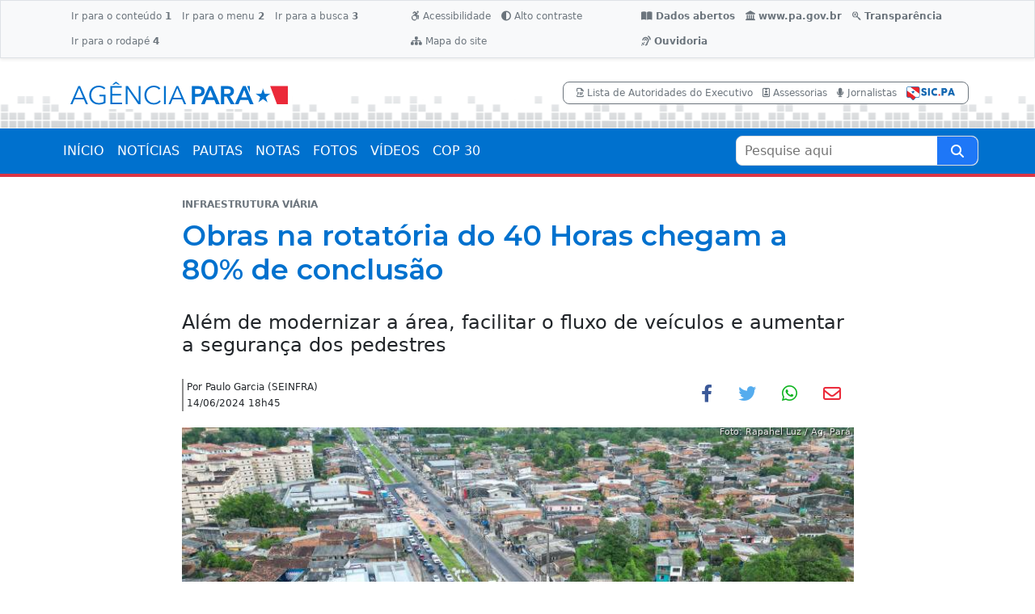

--- FILE ---
content_type: text/html
request_url: https://agenciapara.com.br/noticia/57065/obras-na-rotatoria-do-40-horas-chegam-a-80-de-conclusao
body_size: 75766
content:

<!DOCTYPE html>
<html lang="pt-br">
<head>
	<!-- Google tag (gtag.js) -->
<script async src="https://www.googletagmanager.com/gtag/js?id=G-2XGEQPHP4X"></script>
<script>
  window.dataLayer = window.dataLayer || [];
  function gtag(){dataLayer.push(arguments);}
  gtag('js', new Date());

  gtag('config', 'G-2XGEQPHP4X');
</script>
    <meta charset="UTF-8">
    <meta http-equiv="X-UA-Compatible" content="IE=edge">
    <meta name="viewport" content="width=device-width, initial-scale=1.0">
    <meta name="description" content="As obras de readequação na rotatória do 40 Horas, um ponto crucial na integração viária entre Belém e Ananindeua, alcançou hoje um marco significativo:..." />
    <meta name="keywords" content="agência, agenciapaa, notícias, notas, pautas, fotos, vídeos, Pará, govpara, notícia, governo" />
    
    <meta itemprop="name" content="Obras na rotatória do 40 Horas chegam a 80% de conclusão">
    <meta itemprop="url" content="https://agenciapara.com.br/noticia/57065/obras-na-rotatoria-do-40-horas-chegam-a-80-de-conclusao">
    <meta itemprop="description" content="As obras de readequação na rotatória do 40 Horas, um ponto crucial na integração viária entre Belém e Ananindeua, alcançou hoje um marco significativo:...">
    <meta itemprop="image" content="https://agenciapara.com.br/midias/2024/pequenas/up_ag_57065_167f3b20-27e5-dbd9-c9c5-1869399bed6f.jpg">
    
    <meta property="og:site_name" content="Agência Pará de Notícias" />
    <meta property="og:url" content="https://agenciapara.com.br/noticia/57065/obras-na-rotatoria-do-40-horas-chegam-a-80-de-conclusao" />
    <meta property="og:locale" content="pt_BR">
    <meta property="og:type" content="article" />
    <meta property="og:title" content="Obras na rotatória do 40 Horas chegam a 80% de conclusão" />
    <meta property="og:description" content="As obras de readequação na rotatória do 40 Horas,..." />
    <meta property="og:image" content="https://agenciapara.com.br/midias/2024/pequenas/up_ag_57065_167f3b20-27e5-dbd9-c9c5-1869399bed6f.jpg" /> 
    <meta property="image" content="https://agenciapara.com.br/midias/2024/pequenas/up_ag_57065_167f3b20-27e5-dbd9-c9c5-1869399bed6f.jpg">
    <link rel="image_src" href="https://agenciapara.com.br/midias/2024/pequenas/up_ag_57065_167f3b20-27e5-dbd9-c9c5-1869399bed6f.jpg" />
    <link rel="canonical" href="https://agenciapara.com.br/noticia/57065/obras-na-rotatoria-do-40-horas-chegam-a-80-de-conclusao" />
    <link rel="amphtml" href="https://agenciapara.com.br/noticia/57065/obras-na-rotatoria-do-40-horas-chegam-a-80-de-conclusao"/>
	
	
 
    
    <title>Obras na rotatória do 40 Horas chegam a 80% de conclusão | Agência Pará</title>
	
	<link rel="shortcut icon" href="/favicon/favicon.ico">
<link rel="icon" sizes="16x16 32x32 64x64" href="/favicon/favicon.ico">
<link rel="icon" type="image/png" sizes="512x512" href="/favicon/favicon-512.png">
<link rel="icon" type="image/png" sizes="196x196" href="/favicon/favicon-192.png">
<link rel="icon" type="image/png" sizes="160x160" href="/favicon/favicon-160.png">
<link rel="icon" type="image/png" sizes="96x96" href="/favicon/favicon-96.png">
<link rel="icon" type="image/png" sizes="64x64" href="/favicon/favicon-64.png">
<link rel="icon" type="image/png" sizes="32x32" href="/favicon/favicon-32.png">
<link rel="icon" type="image/png" sizes="16x16" href="/favicon/favicon-16.png">
<link rel="apple-touch-icon" href="/favicon/favicon-57.png">
<link rel="apple-touch-icon" sizes="114x114" href="/favicon/favicon-114.png">
<link rel="apple-touch-icon" sizes="72x72" href="/favicon/favicon-72.png">
<link rel="apple-touch-icon" sizes="144x144" href="/favicon/favicon-144.png">
<link rel="apple-touch-icon" sizes="60x60" href="/favicon/favicon-60.png">
<link rel="apple-touch-icon" sizes="120x120" href="/favicon/favicon-120.png">
<link rel="apple-touch-icon" sizes="76x76" href="/favicon/favicon-76.png">
<link rel="apple-touch-icon" sizes="152x152" href="/favicon/favicon-152.png">
<link rel="apple-touch-icon" sizes="180x180" href="/favicon/favicon-180.png">
<meta name="msapplication-TileColor" content="#FFFFFF">
<meta name="msapplication-TileImage" content="/favicon/favicon-144.png">
<meta name="msapplication-config" content="/favicon/browserconfig.xml">
    
	<link rel="stylesheet" href="/css/bootstrap.min.css">
    <link rel="stylesheet" href="/css/geral.css?202309011941"> 
    <link rel="stylesheet" href="/css/internas.css?22013202309011941">
	<link rel="stylesheet" href="/css/contrast.css?202309011941">
	<link rel="stylesheet" href="/lightgallery/css/lightgallery.css">	
	
	<link rel="stylesheet" href="https://cdnjs.cloudflare.com/ajax/libs/font-awesome/6.2.0/css/all.min.css">
	
	<script type="text/javascript" src="/js/slider.bundle.js"></script>
</head>
<body>
    
<header>
	<!--TOPO MOBILE-->
	<div class="py-1  d-lg-none topo topo_mobile">
			<div class="container">
				<div class="row">
					<div class="col-auto px-0 d-flex align-items-center">
						<a class="fs-1 py-2 ps-3 pe-1 text-primary" data-bs-toggle="offcanvas" href="#offcanvasMenuMobile"	role="button">
							<i class="fa fa-bars" aria-hidden="true"></i>
						</a>
					</div>
		
					<div class="col d-flex align-items-center justify-content-evenly">
						
						<a href="/" title="Ir para a página inicial" style="text-align:center">
							<img src="/images/logo.svg" class="img-fluid" style="max-width:90%; max-height:50px" alt="Agência Pará">
						</a>
					</div>
		
					<div class="col-auto px-0 d-flex align-items-center">
						<span class="fs-2 py-2 ps-1 pe-3 text-primary" data-bs-toggle="offcanvas" data-bs-target="#offcanvasBuscaMobile" aria-controls="offcanvasBuscaMobile">
							<i class="fa fa-search" aria-hidden="true"></i>
						</span>
					</div>
				</div>
			</div>
        </div>

	<!--SOBRETOPO-->
	<div class="bg-light acessibilidade border border-bottom shadow-sm d-none d-lg-block">
		<div class="container py-1">
			<div class="d-flex justify-content-between">
				<div>
					<ul class="nav">
						<li class="nav-item"> <a class="nav-link text-secondary" accesskey="1" href="#main"> Ir para o conteúdo <strong>1</strong> </a> </li>
						<li class="nav-item"> <a class="nav-link text-secondary" accesskey="2" href="#navbar"> Ir para o menu <strong>2</strong> </a> </li>
						<li class="nav-item"> <a class="nav-link text-secondary" accesskey="3" href="#busca_portal"> Ir para a busca <strong>3</strong> </a> </li>
						<li class="nav-item"> <a class="nav-link text-secondary" accesskey="4" href="#rodape"> Ir para o rodapé <strong>4</strong> </a> </li>
					</ul>
				</div>
				<div>
					<ul class="nav">
						<li class="nav-item"> <a class="nav-link text-secondary" aria-current="page" href="/acessibilidade"> <i class="fa-brands fa-accessible-icon"></i> Acessibilidade </a> </li>
						<li class="nav-item"> <a class="nav-link text-secondary" href="#" onclick="window.toggleContrast()"> <i class="fa-solid fa-circle-half-stroke"></i> Alto contraste </a> </li>
						<li class="nav-item"> <a class="nav-link text-secondary" href="/mapadosite"> <i class="fa-solid fa-sitemap"></i> Mapa do site </a> </li>
					</ul>
				</div>
				
				<div>
					<ul class="nav">
						<li class="nav-item fw-bold">
							<a class="nav-link text-secondary" aria-current="page" href="https://www.sistemas.pa.gov.br/portaltransparencia/dados-abertos" target="_blank"><i class="fas fa-book-open"></i> Dados abertos</a>
						</li>
						<li class="nav-item fw-bold">
							<a class="nav-link text-secondary" aria-current="page" href="https://www.pa.gov.br/" target="_blank"><i class="fa-solid fa-landmark"></i> www.pa.gov.br</a>
						</li>
						<li class="nav-item fw-bold">
							<a class="nav-link text-secondary" aria-current="page" href="http://transparencia.pa.gov.br/" target="_blank"><i class="fa-brands fa-searchengin"></i> Transparência</a>
						</li>
						<li class="nav-item fw-bold">
							<a class="nav-link text-secondary" aria-current="page" href="/pagina/2493/ouvidorias"><i class="fa-solid fa-ear-listen"></i> Ouvidoria</a>
						</li>						
					</ul>
				</div>
				
			</div>
		</div>
	</div>
	
	<!--TOPO DESKTOP-->
	<div class="bg-ligth topo d-none d-md-none d-lg-block">
		<div class="container py-4">
			<div class="d-flex justify-content-between align-items-center">
				<div class="col-lg-3 col-md-4 col-sm-8">
					<a href="/" class="a_topo">
						<img src="/images/logo.svg" class="img-fluid" alt="">
					</a>
				</div>
				<div class="col-auto bg-white d-none d-md-block">
				
					<div class="px-3 py-1 border border-secondary" style="border-radius: 8px;">
                        <ul class="list-inline mb-0 x-small">
                            <li class="list-inline-item"><a class="text-xs-center text-secondary" href="/publicacao/802/lista-de-autoridades-do-poder-executivo-2022"><i class="far fa-file-pdf"></i> Lista de Autoridades do Executivo</a></li>
                            <li class="list-inline-item"><a class="text-xs-center text-secondary" href="/assessorias"><i class="far fa-id-badge"></i> Assessorias</a></li>
                            <li class="list-inline-item"><a class="text-xs-center text-secondary" href="/jornalistas"><i class="fas fa-microphone"></i> Jornalistas</a></li>
                            <li class="list-inline-item"><a class="text-xs-center text-secondary" href="https://www.sistemas.pa.gov.br/esic/public/main/index.xhtml" target="_blank"><img src="/images/sic_pa.png" class="img-fluid" style=" width:60px" alt=""></a></li>

                        </ul>
                    </div>
					
					
				</div>
			</div>
		</div>
	</div>
	
	<div class="bg-primary border-bottom border-4 border-danger d-none d-md-none d-lg-block">
		<div class="container px-0">
			<nav id="navbar" class="navbar navbar-expand-lg badge-verde topo-nav fw-bold">
				<div class="container-fluid px-0">
					
						<ul class="navbar-nav me-auto mb-2 mb-lg-0">
							<li class="nav-item"> <a class="nav-link " aria-current="page" href="/">INÍCIO</a> </li>
							<li class="nav-item"> <a class="nav-link " aria-current="page" href="/noticias">NOTÍCIAS</a> </li>
							<li class="nav-item"> <a class="nav-link" aria-current="page" href="/pautas">PAUTAS</a> </li>
							<li class="nav-item"> <a class="nav-link" aria-current="page" href="/notas">NOTAS</a> </li>
							<li class="nav-item"> <a class="nav-link" aria-current="page" href="/fotos">FOTOS</a> </li>
							<li class="nav-item"> <a class="nav-link" aria-current="page" href="/videos">VÍDEOS</a> </li>
							<li class="nav-item"> <a class="nav-link" aria-current="page" href="/#cop30">COP 30</a> </li>						
						</ul>
						
						<form action="/pesquisa" method="get" role="search" class="form_busca_geral">
							<label class="visually-hidden" for="busca_portal">Pesquise aqui</label>
							<input name="q" id="busca_portal" placeholder="Pesquise aqui" required min="3" maxlength="50" value="" type="search" autocomplete="off" aria-required="true">
							<button type="submit" class="submit" aria-label="Pesquise aqui" title="Clique aqui para pesquisar o conteúdo">
								<i class="fa fa-search" aria-hidden="true" ></i>
							</button>
						</form>
						
					
				</div>
			</nav>
		</div>
	</div>
</header>

<!-- MENU LATERAL ----------------------------------------------------------------- -->

    <div class="offcanvas offcanvas-start" style="max-width:350px; width:90%" tabindex="-1" id="offcanvasMenuMobile" aria-labelledby="offcanvasMenuMobileLabel">
        <div class="offcanvas-header bg-light border-bottom">
            <img src="/images/logo.svg" class="img-fluid" style=" max-width:60%; max-height:50px" alt="Agência Pará" />
            <span type="button" class="p-2 text-primary" data-bs-dismiss="offcanvas" aria-label="Close" style="cursor:pointer"><i class="fa fa-times" aria-hidden="true"></i></span>
        </div>
        <div class="offcanvas-body p-0">
            
			<ul class="list-group list-group-flush fw-500 px-3">
				<a class="list-group-item py-3 px-0" href="/">INÍCIO</a>
				<a class="list-group-item py-3 px-0" href="/noticias">NOTÍCIAS</a>
				<a class="list-group-item py-3 px-0" href="/pautas">PAUTAS</a>
				<a class="list-group-item py-3 px-0" href="/notas">NOTAS</a>
				<a class="list-group-item py-3 px-0" href="/fotos">FOTOS</a>
				<a class="list-group-item py-3 px-0" href="/videos">VÍDEOS</a>
				<a class="list-group-item py-3 px-0" href="/usinas">USINAS DA PAZ</a>
				<a class="list-group-item py-3 px-0" href="/#cop30">COP 30</a>
			</ul>
			
			<div class="nav justify-content-center border-top border-bottom bg-light p-3">
				<a class="text-dark nav-item mx-1 p-2" href="/publicacao/802/lista-de-autoridades-do-poder-executivo-2022">Lista de Autoridades do Executivo</a>
				<a class="text-dark nav-item mx-1 p-2" href="/assessorias">Assessorias</a>
				<a class="text-dark nav-item mx-1 p-2" href="/jornalistas">Jornalistas</a>
			</div>
			
			<div class="nav justify-content-center border-top border-bottom px-2 pt-3 small">				
				<a href="/acessibilidade" class="text-primary nav-item mx-3 mb-3" title="Acessibilidade">
					<i class="fas fa-wheelchair fa-1x me-1"></i> Acessibilidade
				</a>
				<a href="#" id="altocontraste" class="text-primary nav-item mx-3 mb-3" onclick="window.toggleContrast()">
					<i class="fas fa-adjust fa-1x me-1"></i> Alto Contraste
				</a>
				<a href="/mapadosite" class="text-primary nav-item mx-3 mb-3" title="Mapa do Site">
					<i class="fas fa-sitemap fa-1x me-1"></i> Mapa do Site
				</a>
			</div>
			
			<div class="nav justify-content-center border-top border-bottom px-2 pt-3 small fw-bold">
				<a class="text-secondary nav-item mx-3 mb-3" aria-current="page" href="https://www.sistemas.pa.gov.br/portaltransparencia/dados-abertos" target="_blank"><i class="fas fa-book-open fa-1x me-1"></i> Dados abertos</a>
				
				<a class="text-secondary nav-item mx-3 mb-3" aria-current="page" href="http://transparencia.pa.gov.br/" target="_blank"><i class="fa-brands fa-searchengin fa-1x me-1"></i> Transparência</a>
				
				<a class="text-secondary nav-item mx-3 mb-3" aria-current="page" href="/pagina/2493/ouvidorias"><i class="fa-solid fa-ear-listen fa-1x me-1"></i> Ouvidoria</a>
				
			</div>
			
			<a class="text-dark w-100 mt-3 fw-bold d-inline-block text-center" href="https://www.pa.gov.br" target="_blank">pa.gov.br</a>
			
        </div>
    </div>
	


<div class="offcanvas offcanvas-end" style="max-width:350px; width:90%" tabindex="-1" id="offcanvasBuscaMobile" aria-labelledby="offcanvasBuscaMobileLabel" >
	<div class="offcanvas-header border-bottom">
		<h5 id="offcanvasBuscaMobileLabel" class="offcanvas-title text-primary">Ferramenta de pesquisa</h5>
		<span type="button" class="p-2 text-primary" data-bs-dismiss="offcanvas" aria-label="Close" style="cursor:pointer"><i class="fa fa-times" aria-hidden="true"></i></span>
	</div>
	<div class="offcanvas-body bg-light">
		<div class="row">
            <div class="col-12"> 
                <div class="search_page_busca">                
                <form action="/pesquisa" method="get" role="search">
				
                    <div class="filtros_busca_input_group mb-3">
                        <label class="visually-hidden" for="fs_filtros_busca_input">Pesquise aqui</label>
                        <input class="filtros_busca_input" name="q" id="fs_filtros_busca_input" maxlength="50" placeholder="Pesquise aqui" value="" type="search" autocomplete="off">
                        <button type="submit" class="filtros_busca_bt_search" aria-label="Buscar" title="Clique aqui para pesquisar o conteúdo">
                            <i class="fa fa-search" aria-hidden="true" ></i>
                        </button>
                    </div>
                    
                    <div class="box_filtro_busca">
					
						<div class="row">
							<div class="col-12">
								<div class="row">
									<!--COLUNAS INICIO-->
									
									<div class="col-12">
										<div class="row">
											<div class="col-12 mb-3">
												<div class="small fw-500 mb-1">ÁREA DE GOVERNO</div> 
												<div class="">
													<label class="visually-hidden" for="fs_a">Área de Governo</label>
													<select class="form-select form-select-sm" name="a" id="fs_a">
														<option value="">Em qualquer área</option>
														
														<option value="41" >Abastecimento</option>
														
														<option value="2" >Administração</option>
														
														<option value="21" >Agricultura e Pesca</option>
														
														<option value="56" >Agropecuária</option>
														
														<option value="40" >Água e Saneamento</option>
														
														<option value="22" >Assistência Social</option>
														
														<option value="15" >Assuntos Políticos</option>
														
														<option value="30" >Auditoria e Controle</option>
														
														<option value="48" >Banco de Sangue</option>
														
														<option value="47" >Banco Público</option>
														
														<option value="44" >Cidadania</option>
														
														<option value="8" >Ciência e Tecnologia</option>
														
														<option value="1" >Comunicação</option>
														
														<option value="19" >Cultura</option>
														
														<option value="11" >Desenvolv. Econômico</option>
														
														<option value="4" >Educação</option>
														
														<option value="36" >Energia</option>
														
														<option value="39" >Ensino Superior</option>
														
														<option value="3" >Esporte e Lazer</option>
														
														<option value="54" >Estudos e Pesquisas</option>
														
														<option value="5" >Finanças e Fazenda</option>
														
														<option value="42" >Funcionalismo Público</option>
														
														<option value="24" >Governo</option>
														
														<option value="10" >Habitação</option>
														
														<option value="37" >Indústrias</option>
														
														<option value="43" >Informática e Proc Dados</option>
														
														<option value="55" >Infraestrutura</option>
														
														<option value="26" >Institucional</option>
														
														<option value="38" >Justiça e Direitos Humanos</option>
														
														<option value="9" >Meio Ambiente</option>
														
														<option value="35" >Mineração</option>
														
														<option value="7" >Obras Públicas</option>
														
														<option value="28" >Orçamento</option>
														
														<option value="23" >Patrimônio Histórico</option>
														
														<option value="50" >Perícias Científicas</option>
														
														<option value="20" >Planejamento</option>
														
														<option value="51" >Portos e Hidrovias</option>
														
														<option value="25" >Previdência </option>
														
														<option value="32" >Procuradoria Geral</option>
														
														<option value="53" >Programas de Microcrédito</option>
														
														<option value="52" >Regulação de Serv. Públicos</option>
														
														<option value="12" >Saúde</option>
														
														<option value="17" >Segurança</option>
														
														<option value="46" >Servidores - Assistência</option>
														
														<option value="45" >Servidores - Capacitação</option>
														
														<option value="34" >Terras e assuntos rurais</option>
														
														<option value="33" >Trabalho, Emprego e Renda</option>
														
														<option value="49" >Trânsito</option>
														
														<option value="6" >Transportes</option>
														
														<option value="14" >Turismo</option>
														
													</select> 
												</div>
											</div>
										</div>
									</div>
									
									<div class="col-12">
										<div class="row">
											<div class="col-12 mb-3">
												<div class="small fw-500 mb-1">TAGS</div> 
												<div class="">
													<label class="visually-hidden" for="fs_tag">Tags</label>
													<select class="form-select form-select-sm" name="tag" id="fs_tag">
														<option value="">Qualquer</option>
														
														<option value="127" > hanseníase</option>
														
														<option value="222" > linha chilena</option>
														
														<option value="165" >abelardo santos</option>
														
														<option value="190" >AÇAÍ</option>
														
														<option value="189" >Aeroporto Internacional de Belém</option>
														
														<option value="185" >Água Pará</option>
														
														<option value="255" >ajuda humanitária</option>
														
														<option value="214" >almeirim</option>
														
														<option value="155" >ALTAMIRA</option>
														
														<option value="228" >amamentação</option>
														
														<option value="51" >Amazônia</option>
														
														<option value="88" >ANANINDEUA</option>
														
														<option value="266" >Aniversário de Belém</option>
														
														<option value="87" >ÁRVORE</option>
														
														<option value="118" >asfalto</option>
														
														<option value="219" >AVENIDA ANANIN</option>
														
														<option value="119" >Balanço2023</option>
														
														<option value="156" >BANNACH</option>
														
														<option value="208" >BANPARÁ</option>
														
														<option value="97" >Barco Hospital Papa Francisco</option>
														
														<option value="147" >BASQUETE</option>
														
														<option value="82" >Belém</option>
														
														<option value="267" >Belém 410 anos</option>
														
														<option value="175" >BENEVIDES</option>
														
														<option value="203" >BORA ESTUDAR</option>
														
														<option value="211" >bragança</option>
														
														<option value="210" >breves</option>
														
														<option value="86" >BRT METROPOLITANO</option>
														
														<option value="200" >CACAU</option>
														
														<option value="226" >cadúnico</option>
														
														<option value="241" >CARABAO</option>
														
														<option value="229" >CARBONO</option>
														
														<option value="150" >carnaval</option>
														
														<option value="197" >Casa da Linguagem</option>
														
														<option value="146" >castanhal</option>
														
														<option value="166" >castelo de sonhos</option>
														
														<option value="223" >cerol</option>
														
														<option value="201" >cesta humanitária</option>
														
														<option value="168" >Chikungunya</option>
														
														<option value="252" >Chocolat Amazônia e Flor 2024</option>
														
														<option value="216" >chocolate</option>
														
														<option value="244" >CÍRIO DE NAZARÉ</option>
														
														<option value="170" >CNH PAI D'ÉGUA</option>
														
														<option value="131" >concurso público</option>
														
														<option value="235" >conta de energia</option>
														
														<option value="76" >Contas Públicas</option>
														
														<option value="114" >COP30</option>
														
														<option value="198" >COPA VERDE</option>
														
														<option value="53" >Coronavírus</option>
														
														<option value="132" >corpo de bombeiros militar do pará</option>
														
														<option value="100" >COSANPA</option>
														
														<option value="153" >CRECHE POR TODO O PARÁ</option>
														
														<option value="154" >CRECHES POR TODO O PARÁ</option>
														
														<option value="137" >credcidadão</option>
														
														<option value="163" >CRIAS DO CURRO VELHO</option>
														
														<option value="169" >cruzeiros</option>
														
														<option value="196" >Curro Velho</option>
														
														<option value="140" >dengue</option>
														
														<option value="192" >DESMATAMENTO</option>
														
														<option value="264" >Destaques 2025</option>
														
														<option value="83" >destaques2023</option>
														
														<option value="161" >DETRAN-PA</option>
														
														<option value="173" >doação de sangue</option>
														
														<option value="123" >DST</option>
														
														<option value="260" >ecoarte</option>
														
														<option value="236" >economia</option>
														
														<option value="120" >EDUCAÇÃO</option>
														
														<option value="162" >ELDORADO DOS CARAJÁS</option>
														
														<option value="251" >empreendedorismo</option>
														
														<option value="145" >ENEM</option>
														
														<option value="149" >ESPORTE</option>
														
														<option value="95" >ESTAÇÃO DAS DOCAS</option>
														
														<option value="142" >febre amarela</option>
														
														<option value="238" >feira do livro</option>
														
														<option value="107" >FESTIVAL PSICA</option>
														
														<option value="109" >fiscalização</option>
														
														<option value="242" >FITA2024</option>
														
														<option value="90" >FUTEBOL</option>
														
														<option value="106" >GARIMPO</option>
														
														<option value="167" >GÁS NATURAL</option>
														
														<option value="199" >Governo do Pará nos Bairros</option>
														
														<option value="135" >habitação</option>
														
														<option value="243" >HANGAR</option>
														
														<option value="245" >hanseníase</option>
														
														<option value="117" >HEMOPA</option>
														
														<option value="102" >hiv</option>
														
														<option value="233" >hospital da mulher</option>
														
														<option value="139" >HOSPITAL DE CLÍNICAS</option>
														
														<option value="143" >icoaraci</option>
														
														<option value="220" >Instituto Evandro Chagas</option>
														
														<option value="227" >internet</option>
														
														<option value="157" >IPVA</option>
														
														<option value="138" >JANEIRO BRANCO</option>
														
														<option value="247" >Jiu-jítsu</option>
														
														<option value="193" >Judô</option>
														
														<option value="248" >judô inclusivo</option>
														
														<option value="224" >LINHA DE CRÉDITO</option>
														
														<option value="268" >luto</option>
														
														<option value="178" >mangal das garças</option>
														
														<option value="128" >MANGUEIRÃO</option>
														
														<option value="91" >MANGUEIRÃO</option>
														
														<option value="186" >marabá</option>
														
														<option value="202" >maracanã</option>
														
														<option value="113" >MARAJÓ</option>
														
														<option value="187" >marambaia</option>
														
														<option value="218" >marujada</option>
														
														<option value="111" >MEIO AMBIENTE</option>
														
														<option value="231" >mercado municipal</option>
														
														<option value="79" >Minuto Agência Pará</option>
														
														<option value="184" >MiritiBoard</option>
														
														<option value="204" >Monilíase</option>
														
														<option value="92" >MONITORAMENTO</option>
														
														<option value="80" >Mosqueiro</option>
														
														<option value="116" >MULHER</option>
														
														<option value="73" >Música e Inclusão Social</option>
														
														<option value="108" >musicoterapia</option>
														
														<option value="94" >NATAL</option>
														
														<option value="234" >NOVA TAMANDARÉ</option>
														
														<option value="72" >Novembro Azul</option>
														
														<option value="262" >Novembro Roxo</option>
														
														<option value="246" >Novo Santuário</option>
														
														<option value="71" >Novos conhecimentos</option>
														
														<option value="89" >NUTRIÇÃO</option>
														
														<option value="254" >obesidade zero</option>
														
														<option value="121" >OBRAS</option>
														
														<option value="84" >ônibus</option>
														
														<option value="217" >operação verão 2024</option>
														
														<option value="253" >ophir loyola</option>
														
														<option value="221" >ORLA</option>
														
														<option value="144" >outeiro</option>
														
														<option value="55" >Outubro Rosa</option>
														
														<option value="105" >PACAJÁ</option>
														
														<option value="104" >PARÁ</option>
														
														<option value="261" >Parque da Cidade</option>
														
														<option value="125" >parque estadual do utinga</option>
														
														<option value="177" >páscoa</option>
														
														<option value="180" >PAYSANDU</option>
														
														<option value="99" >PCT GUAMÁ</option>
														
														<option value="240" >pinduca</option>
														
														<option value="237" >pinta cuias</option>
														
														<option value="130" >polícia civil do pará</option>
														
														<option value="124" >POLÍCIA MILITAR</option>
														
														<option value="159" >PONTE</option>
														
														<option value="232" >por todas elas</option>
														
														<option value="209" >PORTEL</option>
														
														<option value="213" >PORTO FUTURO II</option>
														
														<option value="75" >Premiação Nacional</option>
														
														<option value="148" >PRÉ-OLÍMPICO DE BASQUETE</option>
														
														<option value="263" >Programa Vida Ativa</option>
														
														<option value="195" >Pronto-Socorro</option>
														
														<option value="133" >prosel</option>
														
														<option value="134" >prosel 2024</option>
														
														<option value="250" >queimadas</option>
														
														<option value="81" >racismo religioso</option>
														
														<option value="182" >realidade aumentada</option>
														
														<option value="181" >realidade virtual</option>
														
														<option value="85" >Região Metropolitana</option>
														
														<option value="205" >regulariza pará</option>
														
														<option value="179" >REMO</option>
														
														<option value="265" >Retrospectiva</option>
														
														<option value="215" >rio fresco</option>
														
														<option value="249" >rua da marinha</option>
														
														<option value="225" >salinópolis</option>
														
														<option value="158" >SANTA CASA</option>
														
														<option value="230" >santa izabel do pará</option>
														
														<option value="110" >santarém</option>
														
														<option value="151" >são félix do xingu</option>
														
														<option value="96" >saúde</option>
														
														<option value="191" >saúde mental</option>
														
														<option value="171" >Secom por Todo o Pará</option>
														
														<option value="103" >SEGURANÇA PÚBLICA</option>
														
														<option value="164" >Semana dos Povos Indígenas</option>
														
														<option value="176" >semana santa</option>
														
														<option value="160" >SENTINELA</option>
														
														<option value="136" >sua casa</option>
														
														<option value="172" >SUSTENTABILIDADE</option>
														
														<option value="188" >tapanã</option>
														
														<option value="183" >Teatro Waldemar Henrique</option>
														
														<option value="98" >TECNOLOGIA</option>
														
														<option value="194" >TerPaz nos Bairros</option>
														
														<option value="207" >Teste do Pezinho</option>
														
														<option value="206" >títulos de terra</option>
														
														<option value="93" >TRÂNSITO</option>
														
														<option value="129" >TROTE</option>
														
														<option value="126" >TURISMO</option>
														
														<option value="122" >uepa</option>
														
														<option value="66" >Usina da Paz Jurunas/Condor</option>
														
														<option value="59" >Usinas da Paz</option>
														
														<option value="63" >UsiPaz Benguí</option>
														
														<option value="61" >UsiPaz Cabanagem</option>
														
														<option value="65" >UsiPaz Canaã</option>
														
														<option value="78" >UsiPaz Guamá</option>
														
														<option value="60" >UsiPaz Icuí</option>
														
														<option value="62" >UsiPaz Marituba</option>
														
														<option value="64" >UsiPaz Parauapebas</option>
														
														<option value="67" >UsiPaz Terra Firme</option>
														
														<option value="212" >vacina</option>
														
														<option value="174" >ver-o-peso</option>
														
														<option value="115" >VIOLÊNCIA</option>
														
														<option value="259" >vôlei masculino</option>
														
														<option value="152" >Waldemar Henrique</option>
														
														<option value="141" >zika</option>
														
													</select> 
												</div>
											</div>
										</div>
									</div>
									
									<div class="col-12">
										<div class="row">
											<div class="col-12 mb-3">
												<div class="small fw-500 mb-1">REGIÕES</div> 
												<div class="">
													<label class="visually-hidden" for="fs_regiao">Regiões</label>
													<select class="form-select form-select-sm" name="regiao" id="fs_regiao">
														<option value="">Qualquer</option>
														
														<option value="15" >BR - Distrito Federal</option>
														
														<option value="13" >BR - Outros estados</option>
														
														<option value="14" >EX - Exterior</option>
														
														<option value="1" >Região Araguaia</option>
														
														<option value="2" >Região Baixo Amazonas</option>
														
														<option value="3" >Região Carajás</option>
														
														<option value="4" >Região Guajará</option>
														
														<option value="5" >Região Guamá</option>
														
														<option value="6" >Região Lago de Tucuruí</option>
														
														<option value="7" >Região Marajó</option>
														
														<option value="8" >Região Rio Caeté</option>
														
														<option value="9" >Região Rio Capim</option>
														
														<option value="10" >Região Tapajós</option>
														
														<option value="11" >Região Tocantins</option>
														
														<option value="12" >Região Xingu</option>
														
													</select> 
												</div>
											</div>
										</div>
									</div>
									
									<div class="12 mb-3">
										<div class="small fw-500 mb-1">CONTEÚDO</div> 
										<div class="form-check">
										  <input class="form-check-input" type="radio" name="c" id="fs_c1" value="" checked>
										  <label class="form-check-label" for="fs_c1">Todos</label>
										</div>
										<div class="form-check">
										  <input class="form-check-input" type="radio" name="c" id="fs_c6" value="noticias" >
										  <label class="form-check-label" for="fs_c6">Notícias</label>
										</div>
										<div class="form-check">
										  <input class="form-check-input" type="radio" name="c" id="fs_c10" value="pautas" >
										  <label class="form-check-label" for="fs_c10">Pautas</label>
										</div>
										<div class="form-check">
										  <input class="form-check-input" type="radio" name="c" id="fs_c11" value="notas" >
										  <label class="form-check-label" for="fs_c11">Notas</label>
										</div>
										<div class="form-check">
										  <input class="form-check-input" type="radio" name="c" id="fs_c7" value="fotos" >
										  <label class="form-check-label" for="fs_c7">Fotos</label>
										</div>
										<div class="form-check">
										  <input class="form-check-input" type="radio" name="c" id="fs_c9" value="videos" >
										  <label class="form-check-label" for="fs_c9">Vídeos</label>
										</div>
									</div>
									
									<!--COLUNAS FIM-->
								</div>
							</div>
							
							<div class="col-12">
								<div class="row">
									<!--COLUNAS INICIO-->
									<div class="col-12 mb-3">
										<div class="small fw-500 mb-1">PERÍODO</div>                        
										<div class="form-check">
										  <input class="form-check-input" type="radio" name="p" id="fs_p1" value="" checked>
										  <label class="form-check-label" for="fs_p1">Em qualquer data</label>
										</div>
										<div class="form-check">
										  <input class="form-check-input" type="radio" name="p" id="fs_phoje" value="1" >
										  <label class="form-check-label" for="fs_phoje">Nas últimas 24 horas</label>
										</div>
										<div class="form-check">
										  <input class="form-check-input" type="radio" name="p" id="fs_p2" value="7" >
										  <label class="form-check-label" for="fs_p2">Na última semana</label>
										</div>
										<div class="form-check">
										  <input class="form-check-input" type="radio" name="p" id="fs_p3" value="30" >
										  <label class="form-check-label" for="fs_p3">No último mês</label>
										</div>
										<div class="form-check">
										  <input class="form-check-input" type="radio" name="p" id="fs_p4" value="365" >
										  <label class="form-check-label" for="fs_p4">No último ano</label>
										</div>
										<div class="form-check">
										  <input class="form-check-input plivre" type="radio" name="p" id="fs_plivre" value="0" >
										  <label class="form-check-label" for="fs_plivre">Intervalo personalizado</label>
										</div>
										
										<div class="row">										
											<div class="col-10 mb-1 campo_datas">
												<div class="input-group input-group-sm">
													<span class="input-group-text">De</span>
													<input name="dataini" id="fs_dataini" type="date" value="" class="form-control" aria-label="De">
												</div>
											</div>											
											<div class="col-10 mb-1 campo_datas">
												<div class="input-group input-group-sm">
													<span class="input-group-text" style="width: 34px;text-align: center;	display: inline-block;">A</span>
													<input name="datafim" id="fs_datafim" type="date" value="" class="form-control" aria-label="A">
												</div>
											</div>
										</div>
										
									</div>
									<!--COLUNAS FIM-->
								</div>
							</div>
							
						</div> <!--row-->
                        
                        <div class="col-12 text-center">
							<button type="submit" class="btn_aplicar_filtro" aria-label="Buscar" title="Clique aqui para pesquisar o conteúdo">
								<i class="fa fa-search" aria-hidden="true" ></i> Aplicar filtro
							</button>
                        </div>
                        
                    </div> 
                </form>
                
                </div>                        
            </div>
        </div>
	</div>
</div>

    <main id="main">
	
        <div class="container">					
            <div class="row pb-3 justify-content-center">
                
				<article class="col-12 col-xxl-8 col-xl-9 col-lg-11 pt-4 pb-4">
				
					<div class="d-flex justify-content-between">
					<div class="text-secondary fw-bold x-small mb-2">INFRAESTRUTURA VIÁRIA</div>
					
					</div>


					<h1 class="titulo">Obras na rotatória do 40 Horas chegam a 80% de conclusão</h1>					
					
					
					   <p class="mb-4 fs-4 lh-120">Além de modernizar a área, facilitar o fluxo de veículos e aumentar a segurança dos pedestres
</p>
					
					
					
					<div class="d-flex justify-content-between align-content-center align-items-center mb-3">
						<div class="linha_vertical_cinza x-small">
							<div class="ms-1 fw-500">Por Paulo Garcia (SEINFRA)</div>
							<div class="ms-1">14/06/2024 18h45</div>
						</div>
						
						<div class="">
							<ul class="nav justify-content-center sticky-top social">
								<li class="nav-item">
									<a class="nav-link" href="https://www.facebook.com/sharer/sharer.php?u=https://agenciapara.com.br/noticia/57065/obras-na-rotatoria-do-40-horas-chegam-a-80-de-conclusao" target="_blank">
										<i class="fa-brands fa-facebook-f"></i>
									</a>
								</li>
								<li class="nav-item">
									<a class="nav-link" href="#">
										<i class="fa-brands fa-twitter"></i>
									</a>
								</li>
								
								<li class="nav-item">
									<a class="nav-link" href="https://api.whatsapp.com/send?text=Obras na rotat&#243;ria do 40 Horas chegam a 80% de conclus&#227;o | Ag&#234;ncia Par&#225; https://agenciapara.com.br/noticia/57065/obras-na-rotatoria-do-40-horas-chegam-a-80-de-conclusao" target="_blank">
										<i class="fa-brands fa-whatsapp"></i>
									</a>
								</li>
								
								<li class="nav-item">
									<a class="nav-link" href="mailto:?subject=Agência Pará - Obras na rotatória do 40 Horas chegam a 80% de conclusão&body=https://agenciapara.com.br/noticia/57065/obras-na-rotatoria-do-40-horas-chegam-a-80-de-conclusao" target="_blank">
										<i class="fa-regular fa-envelope"></i>
									</a>
								</li>
							</ul>
						</div>
					</div>
					

					
					                                   
					
					
					<div class="txt_noticia">
					
					<p><span class="w3cgWrapper w3cgAlignCenter"><a class="imgGcLink" href="/midias/2024/grandes/up_ag_57065_167f3b20-27e5-dbd9-c9c5-1869399bed6f.jpg"><img class="imGs4O0O8" src="/midias/2024/medias/up_ag_57065_167f3b20-27e5-dbd9-c9c5-1869399bed6f.jpg" title="Crédito: Rapahel Luz / Ag. Pará" /></a><span class="w3cgLegenda"></span></span>As obras de readequação na rotatória do 40 Horas, um ponto crucial na integração viária entre Belém e Ananindeua, alcançou hoje um marco significativo: o de 80% de conclusão. O projeto, realizado pelo Departamento de Trânsito do Estado do Pará (Detran) e executado pela Secretaria de Estado de Infraestrutura e Logística (Seinfra), visa não apenas modernizar a infraestrutura viária, mas também melhorar substancialmente a mobilidade urbana na região metropolitana de Belém.</p>
<p>A rotatória está sendo transformada com a substituição do sistema anterior por um novo sistema de semáforos cronometrados e sincronizados. Esta mudança vai facilitar o fluxo de veículos e aumentar a segurança dos pedestres, integrando eficientemente o trânsito entre as duas cidades mais populosas do Estado.</p>
<p><span class="w3cgWrapper w3cgAlignCenter"><a class="imgGcLink" href="/midias/2024/grandes/up_ag_57065_a5ff3808-ec1d-d8a7-322f-87a895a94529.jpg"><img class="imGs4O0O8" src="/midias/2024/medias/up_ag_57065_a5ff3808-ec1d-d8a7-322f-87a895a94529.jpg" title="Crédito: Rapahel Luz / Ag. Pará" /></a><span class="w3cgLegenda"></span></span>De acordo com Adler Silveira, titular da Seinfra, "as melhorias na mobilidade urbana são essenciais para a região metropolitana de Belém. A readequação da rotatória do 40 Horas, por exemplo, com a implementação de um novo sistema de semáforos, vai facilitar o fluxo de veículos e pedestres, reduzindo congestionamentos e aumentando a segurança no trânsito. Essas obras são necessárias para melhorar a qualidade de vida das pessoas", complementou.</p>
<p>O projeto é feito em 4 fases distintas e estratégicas. Primeiramente, ocorreu a remoção da rotatória e a adequação do retorno, seguida pela pavimentação da área para a passagem de veículos. Posteriormente, foi executada a sinalização vertical e horizontal, garantindo a segurança do tráfego e a clareza das vias. Agora, a obra avança para a instalação dos semáforos, que incluirá 6 grupos com três tempos de movimento, além da abertura de um retorno estratégico e a criação de faixas preferenciais à direita.</p>
<p>Os benefícios esperados vão além da fluidez do tráfego. Com a conclusão do projeto, prevê-se uma redução significativa nos congestionamentos diários, proporcionando um deslocamento mais ágil e seguro para os cidadãos que transitam pela região. A reconstrução da sinalização também contribuirá para uma melhor orientação dos motoristas e pedestres, minimizando riscos de acidentes e melhorando a eficiência do transporte público e privado.</p>
<p><span class="w3cgWrapper w3cgAlignCenter"><a class="imgGcLink" href="/midias/2024/grandes/up_ag_57065_16e695a0-9fb0-6c72-09ec-838df4b5d9cc.jpg"><img class="imGs4O0O8" src="/midias/2024/medias/up_ag_57065_16e695a0-9fb0-6c72-09ec-838df4b5d9cc.jpg" title="Crédito: Rapahel Luz / Ag. Pará" /></a><span class="w3cgLegenda"></span></span>Com 80% das obras concluídas, o foco agora se volta para o assentamento do meio-fio nos retornos e a finalização da pavimentação da rotatória. O trabalho de drenagem já está em andamento para garantir que a infraestrutura suporte todas as condições climáticas e temporais.</p>
<p>“À medida que o projeto avança para sua fase final, a expectativa é que a rotatória do 40 Horas se torne um exemplo de modernização e eficiência no planejamento urbano e na gestão de tráfego melhorando o presente e preparando o caminho para um futuro mais sustentável e dinâmico para os moradores e visitantes da região metropolitana de Belém”, ponderou Adler.</p>
					
					</div>
					
				</article>
                
            </div> <!--.row-->            
		</div> <!--.container-->
		
		<section class="bg-light border-top">
			<div class="container">
				<div class="row">
					<div class="col-12 py-4">
					
						<h3 class="h3 text-danger mb-4">Veja também</h3>
									
						<div class="row">		
							
							<div class="col-lg-3 col-md-6 mb-4 item-noticia-vejamais pb-3 pb-md-0">
								<div class="row">
									<div class="col-md-12 col-5 wrap-img-noticias-vejamais">
										<a href="/noticia/73897/minuto-agencia-para-veja-os-destaques-desta-segunda-feira-1201" title="Minuto Agência Pará: veja os destaques desta segunda-feira (12/01)">
											
											<img src="/midias/2026/pequenas/20260112223128-GC00073897-F00284136.webp"  alt="notícia: Minuto Agência Pará: veja os destaques desta segunda-feira (12/01)" class="img-fluid img-noticias-vejamais img-crop" />				
											
										</a>
									</div>
									<div class="col-md-12 col-7">
										<p class="x-small text-primary white-space-normal mb-1 mt-0 mt-md-1 fw-500" style="white-space: break-spaces;">VÍDEO</p>
										<a href="/noticia/73897/minuto-agencia-para-veja-os-destaques-desta-segunda-feira-1201" title="Minuto Agência Pará: veja os destaques desta segunda-feira (12/01)" class="">
											<p class="card-text text-dark fw-500">Minuto Agência Pará: veja os destaques desta segunda-feira (12/01)</p>
										</a>
										<span class="text-secondary mt-3 x-small text-center text-lg-end">12/01/2026 23h00</span>
									</div>
								</div>
							</div>
							
							<div class="col-lg-3 col-md-6 mb-4 item-noticia-vejamais pb-3 pb-md-0">
								<div class="row">
									<div class="col-md-12 col-5 wrap-img-noticias-vejamais">
										<a href="/noticia/73896/mangueirao-recebe-iluminacao-especial-em-homenagem-aos-410-anos-de-belem" title="Mangueirão recebe iluminação especial em homenagem aos 410 anos de Belém">
											
											<img src="/midias/2026/pequenas/20260112211143-GF00026050-F00484088.webp"  alt="notícia: Mangueirão recebe iluminação especial em homenagem aos 410 anos de Belém" class="img-fluid img-noticias-vejamais img-crop" />				
											
										</a>
									</div>
									<div class="col-md-12 col-7">
										<p class="x-small text-primary white-space-normal mb-1 mt-0 mt-md-1 fw-500" style="white-space: break-spaces;">ESPORTE E LAZER</p>
										<a href="/noticia/73896/mangueirao-recebe-iluminacao-especial-em-homenagem-aos-410-anos-de-belem" title="Mangueirão recebe iluminação especial em homenagem aos 410 anos de Belém" class="">
											<p class="card-text text-dark fw-500">Mangueirão recebe iluminação especial em homenagem aos 410 anos de Belém</p>
										</a>
										<span class="text-secondary mt-3 x-small text-center text-lg-end">12/01/2026 21h14</span>
									</div>
								</div>
							</div>
							
							<div class="col-lg-3 col-md-6 mb-4 item-noticia-vejamais pb-3 pb-md-0">
								<div class="row">
									<div class="col-md-12 col-5 wrap-img-noticias-vejamais">
										<a href="/noticia/73895/com-apoio-da-emater-agricultor-familiar-de-terra-alta-recebe-r51-mil-de-credito-rural" title="Com apoio da Emater, agricultor familiar de Terra Alta recebe R$51 mil de crédito rural">
											
											<img src="/midias/2026/pequenas/20260112194957-GC00073895-F00284102E.webp"  alt="notícia: Com apoio da Emater, agricultor familiar de Terra Alta recebe R$51 mil de crédito rural" class="img-fluid img-noticias-vejamais img-crop" />				
											
										</a>
									</div>
									<div class="col-md-12 col-7">
										<p class="x-small text-primary white-space-normal mb-1 mt-0 mt-md-1 fw-500" style="white-space: break-spaces;">CRÉDITO RURAL</p>
										<a href="/noticia/73895/com-apoio-da-emater-agricultor-familiar-de-terra-alta-recebe-r51-mil-de-credito-rural" title="Com apoio da Emater, agricultor familiar de Terra Alta recebe R$51 mil de crédito rural" class="">
											<p class="card-text text-dark fw-500">Com apoio da Emater, agricultor familiar de Terra Alta recebe R$51 mil de crédito rural</p>
										</a>
										<span class="text-secondary mt-3 x-small text-center text-lg-end">12/01/2026 19h57</span>
									</div>
								</div>
							</div>
							
							<div class="col-lg-3 col-md-6 mb-4 item-noticia-vejamais pb-3 pb-md-0">
								<div class="row">
									<div class="col-md-12 col-5 wrap-img-noticias-vejamais">
										<a href="/noticia/73894/governo-do-para-autoriza-a-reconstrucao-da-orla-do-cruzeiro-em-icoaraci" title="Governo do Pará autoriza a reconstrução da Orla do Cruzeiro, em Icoaraci">
											
											<img src="/midias/2026/pequenas/20260112185434-GF00026045-F00483915.webp"  alt="notícia: Governo do Pará autoriza a reconstrução da Orla do Cruzeiro, em Icoaraci" class="img-fluid img-noticias-vejamais img-crop" />				
											
										</a>
									</div>
									<div class="col-md-12 col-7">
										<p class="x-small text-primary white-space-normal mb-1 mt-0 mt-md-1 fw-500" style="white-space: break-spaces;">OBRAS PÚBLICAS</p>
										<a href="/noticia/73894/governo-do-para-autoriza-a-reconstrucao-da-orla-do-cruzeiro-em-icoaraci" title="Governo do Pará autoriza a reconstrução da Orla do Cruzeiro, em Icoaraci" class="">
											<p class="card-text text-dark fw-500">Governo do Pará autoriza a reconstrução da Orla do Cruzeiro, em Icoaraci</p>
										</a>
										<span class="text-secondary mt-3 x-small text-center text-lg-end">12/01/2026 19h14</span>
									</div>
								</div>
							</div>
							
							<div class="col-lg-3 col-md-6 mb-4 item-noticia-vejamais pb-3 pb-md-0">
								<div class="row">
									<div class="col-md-12 col-5 wrap-img-noticias-vejamais">
										<a href="/noticia/73893/estado-entrega-a-usina-da-paz-icoaraciouteiro-a-21-em-funcionamento-no-para" title="Estado entrega a Usina da Paz Icoaraci/Outeiro, a 21ª em funcionamento no Pará">
											
											<img src="/midias/2026/pequenas/20260112204458-GC00073893-F00284117E.webp"  alt="notícia: Estado entrega a Usina da Paz Icoaraci/Outeiro, a 21ª em funcionamento no Pará" class="img-fluid img-noticias-vejamais img-crop" />				
											
										</a>
									</div>
									<div class="col-md-12 col-7">
										<p class="x-small text-primary white-space-normal mb-1 mt-0 mt-md-1 fw-500" style="white-space: break-spaces;">CUIDAR DAS PESSOAS</p>
										<a href="/noticia/73893/estado-entrega-a-usina-da-paz-icoaraciouteiro-a-21-em-funcionamento-no-para" title="Estado entrega a Usina da Paz Icoaraci/Outeiro, a 21ª em funcionamento no Pará" class="">
											<p class="card-text text-dark fw-500">Estado entrega a Usina da Paz Icoaraci/Outeiro, a 21ª em funcionamento no Pará</p>
										</a>
										<span class="text-secondary mt-3 x-small text-center text-lg-end">12/01/2026 19h05</span>
									</div>
								</div>
							</div>
							
							<div class="col-lg-3 col-md-6 mb-4 item-noticia-vejamais pb-3 pb-md-0">
								<div class="row">
									<div class="col-md-12 col-5 wrap-img-noticias-vejamais">
										<a href="/noticia/73892/fundacao-cultural-do-para-abre-mostra-gratuita-sobre-a-cultura-japonesa-em-belem" title="Fundação Cultural do Pará abre mostra gratuita sobre a cultura japonesa em Belém">
											
											<img src="/midias/2026/pequenas/20260112184642-GC00073892-F00284086.webp"  alt="notícia: Fundação Cultural do Pará abre mostra gratuita sobre a cultura japonesa em Belém" class="img-fluid img-noticias-vejamais img-crop" />				
											
										</a>
									</div>
									<div class="col-md-12 col-7">
										<p class="x-small text-primary white-space-normal mb-1 mt-0 mt-md-1 fw-500" style="white-space: break-spaces;">ARTE E CULTURA</p>
										<a href="/noticia/73892/fundacao-cultural-do-para-abre-mostra-gratuita-sobre-a-cultura-japonesa-em-belem" title="Fundação Cultural do Pará abre mostra gratuita sobre a cultura japonesa em Belém" class="">
											<p class="card-text text-dark fw-500">Fundação Cultural do Pará abre mostra gratuita sobre a cultura japonesa em Belém</p>
										</a>
										<span class="text-secondary mt-3 x-small text-center text-lg-end">12/01/2026 18h52</span>
									</div>
								</div>
							</div>
							
							<div class="col-lg-3 col-md-6 mb-4 item-noticia-vejamais pb-3 pb-md-0">
								<div class="row">
									<div class="col-md-12 col-5 wrap-img-noticias-vejamais">
										<a href="/noticia/73891/semas-realiza-em-belem-leilao-presencial-de-motores-de-rabeta-e-madeira-decking" title="Semas realiza em Belém leilão presencial de motores de rabeta e madeira decking">
											
											<img src="/midias/2026/pequenas/20260112181847-GC00073891-F00284084.webp"  alt="notícia: Semas realiza em Belém leilão presencial de motores de rabeta e madeira decking" class="img-fluid img-noticias-vejamais img-crop" />				
											
										</a>
									</div>
									<div class="col-md-12 col-7">
										<p class="x-small text-primary white-space-normal mb-1 mt-0 mt-md-1 fw-500" style="white-space: break-spaces;">TRANSPARÊNCIA</p>
										<a href="/noticia/73891/semas-realiza-em-belem-leilao-presencial-de-motores-de-rabeta-e-madeira-decking" title="Semas realiza em Belém leilão presencial de motores de rabeta e madeira decking" class="">
											<p class="card-text text-dark fw-500">Semas realiza em Belém leilão presencial de motores de rabeta e madeira decking</p>
										</a>
										<span class="text-secondary mt-3 x-small text-center text-lg-end">12/01/2026 17h58</span>
									</div>
								</div>
							</div>
							
							<div class="col-lg-3 col-md-6 mb-4 item-noticia-vejamais pb-3 pb-md-0">
								<div class="row">
									<div class="col-md-12 col-5 wrap-img-noticias-vejamais">
										<a href="/noticia/73890/governo-do-para-garante-moradia-digna-para-mais-de-660-familias-de-povos-tradicionais-em-2025" title="Governo do Pará garante moradia digna para mais de 660 famílias de povos tradicionais em 2025">
											
											<img src="/midias/2026/pequenas/20260112175900-GC00073890-F00284080E.webp"  alt="notícia: Governo do Pará garante moradia digna para mais de 660 famílias de povos tradicionais em 2025" class="img-fluid img-noticias-vejamais img-crop" />				
											
										</a>
									</div>
									<div class="col-md-12 col-7">
										<p class="x-small text-primary white-space-normal mb-1 mt-0 mt-md-1 fw-500" style="white-space: break-spaces;">HABITAÇÃO</p>
										<a href="/noticia/73890/governo-do-para-garante-moradia-digna-para-mais-de-660-familias-de-povos-tradicionais-em-2025" title="Governo do Pará garante moradia digna para mais de 660 famílias de povos tradicionais em 2025" class="">
											<p class="card-text text-dark fw-500">Governo do Pará garante moradia digna para mais de 660 famílias de povos tradicionais em 2025</p>
										</a>
										<span class="text-secondary mt-3 x-small text-center text-lg-end">12/01/2026 17h51</span>
									</div>
								</div>
							</div>
							
						</div>
			
						<div class="d-flex justify-content-end p-0 m-0">
							<a href="/noticias" class="">
								<h5 class="m-0">mais notícias</h5>
							</a>
						</div>
					
					</div><!--fim veja também-->			
				</div>
			</div>
		</section>
		
		
			
    </main>
	<footer id="rodape">
	<div class="container">
		<div class="row pt-xs-5 pt-md-5 pt-sm-3 pb-xs-3 pb-md-3 pb-sm-2 px-0 d-none d-sm-none d-md-none d-xs-flex d-lg-flex">
		
			<div class="col">
				<h3 class="text-white mb-4">Editorias</h3>
			</div>
		</div>
		<div class="row d-none d-sm-none d-md-none d-xs-flex d-lg-flex">
			<div class="col-lg-2 col-md-2 col-sm-2 col-xs-6 pe-1">
			<a class="text-light small" href="/noticias?a=41" title="Abastecimento">Abastecimento</a><br />
			
			<a class="text-light small" href="/noticias?a=2" title="Administração">Administração</a><br />
			
			<a class="text-light small" href="/noticias?a=21" title="Agricultura e Pesca">Agricultura e Pesca</a><br />
			
			<a class="text-light small" href="/noticias?a=56" title="Agropecuária">Agropecuária</a><br />
			
			<a class="text-light small" href="/noticias?a=40" title="Água e Saneamento">Água e Saneamento</a><br />
			
			<a class="text-light small" href="/noticias?a=22" title="Assistência Social">Assistência Social</a><br />
			
			<a class="text-light small" href="/noticias?a=15" title="Assuntos Políticos">Assuntos Políticos</a><br />
			
			<a class="text-light small" href="/noticias?a=30" title="Auditoria e Controle">Auditoria e Controle</a><br />
			
			<a class="text-light small" href="/noticias?a=48" title="Banco de Sangue">Banco de Sangue</a><br />
			</div><div class="col-lg-2 col-md-2 col-sm-2 col-xs-6 pe-1">
			<a class="text-light small" href="/noticias?a=47" title="Banco Público">Banco Público</a><br />
			
			<a class="text-light small" href="/noticias?a=44" title="Cidadania">Cidadania</a><br />
			
			<a class="text-light small" href="/noticias?a=8" title="Ciência e Tecnologia">Ciência e Tecnologia</a><br />
			
			<a class="text-light small" href="/noticias?a=1" title="Comunicação">Comunicação</a><br />
			
			<a class="text-light small" href="/noticias?a=19" title="Cultura">Cultura</a><br />
			
			<a class="text-light small" href="/noticias?a=11" title="Desenvolv. Econômico">Desenvolv. Econômico</a><br />
			
			<a class="text-light small" href="/noticias?a=4" title="Educação">Educação</a><br />
			
			<a class="text-light small" href="/noticias?a=36" title="Energia">Energia</a><br />
			
			<a class="text-light small" href="/noticias?a=39" title="Ensino Superior">Ensino Superior</a><br />
			</div><div class="col-lg-2 col-md-2 col-sm-2 col-xs-6 pe-1">
			<a class="text-light small" href="/noticias?a=3" title="Esporte e Lazer">Esporte e Lazer</a><br />
			
			<a class="text-light small" href="/noticias?a=54" title="Estudos e Pesquisas">Estudos e Pesquisas</a><br />
			
			<a class="text-light small" href="/noticias?a=5" title="Finanças e Fazenda">Finanças e Fazenda</a><br />
			
			<a class="text-light small" href="/noticias?a=42" title="Funcionalismo Público">Funcionalismo Público</a><br />
			
			<a class="text-light small" href="/noticias?a=24" title="Governo">Governo</a><br />
			
			<a class="text-light small" href="/noticias?a=10" title="Habitação">Habitação</a><br />
			
			<a class="text-light small" href="/noticias?a=37" title="Indústrias">Indústrias</a><br />
			
			<a class="text-light small" href="/noticias?a=43" title="Informática e Proc Dados">Informática e Proc Dados</a><br />
			
			<a class="text-light small" href="/noticias?a=55" title="Infraestrutura">Infraestrutura</a><br />
			</div><div class="col-lg-2 col-md-2 col-sm-2 col-xs-6 pe-1">
			<a class="text-light small" href="/noticias?a=26" title="Institucional">Institucional</a><br />
			
			<a class="text-light small" href="/noticias?a=38" title="Justiça e Direitos Humanos">Justiça e Direitos Humanos</a><br />
			
			<a class="text-light small" href="/noticias?a=9" title="Meio Ambiente">Meio Ambiente</a><br />
			
			<a class="text-light small" href="/noticias?a=35" title="Mineração">Mineração</a><br />
			
			<a class="text-light small" href="/noticias?a=7" title="Obras Públicas">Obras Públicas</a><br />
			
			<a class="text-light small" href="/noticias?a=28" title="Orçamento">Orçamento</a><br />
			
			<a class="text-light small" href="/noticias?a=23" title="Patrimônio Histórico">Patrimônio Histórico</a><br />
			
			<a class="text-light small" href="/noticias?a=50" title="Perícias Científicas">Perícias Científicas</a><br />
			
			<a class="text-light small" href="/noticias?a=20" title="Planejamento">Planejamento</a><br />
			</div><div class="col-lg-2 col-md-2 col-sm-2 col-xs-6 pe-1">
			<a class="text-light small" href="/noticias?a=51" title="Portos e Hidrovias">Portos e Hidrovias</a><br />
			
			<a class="text-light small" href="/noticias?a=25" title="Previdência ">Previdência </a><br />
			
			<a class="text-light small" href="/noticias?a=32" title="Procuradoria Geral">Procuradoria Geral</a><br />
			
			<a class="text-light small" href="/noticias?a=53" title="Programas de Microcrédito">Programas de Microcrédito</a><br />
			
			<a class="text-light small" href="/noticias?a=52" title="Regulação de Serv. Públicos">Regulação de Serv. Públicos</a><br />
			
			<a class="text-light small" href="/noticias?a=12" title="Saúde">Saúde</a><br />
			
			<a class="text-light small" href="/noticias?a=17" title="Segurança">Segurança</a><br />
			
			<a class="text-light small" href="/noticias?a=46" title="Servidores - Assistência">Servidores - Assistência</a><br />
			
			<a class="text-light small" href="/noticias?a=45" title="Servidores - Capacitação">Servidores - Capacitação</a><br />
			</div><div class="col-lg-2 col-md-2 col-sm-2 col-xs-6 pe-1">
			<a class="text-light small" href="/noticias?a=34" title="Terras e assuntos rurais">Terras e assuntos rurais</a><br />
			
			<a class="text-light small" href="/noticias?a=33" title="Trabalho, Emprego e Renda">Trabalho, Emprego e Renda</a><br />
			
			<a class="text-light small" href="/noticias?a=49" title="Trânsito">Trânsito</a><br />
			
			<a class="text-light small" href="/noticias?a=6" title="Transportes">Transportes</a><br />
			
			<a class="text-light small" href="/noticias?a=14" title="Turismo">Turismo</a><br />
			
		</div>
	</div>
	
	<div class="row d-none d-sm-none d-md-none d-xs-block d-lg-block">
		<div class="col"><hr class="rodape-style mt-3"></div>
	</div>
	
	<div class="row py-3">
	
		<div class="col col-md-4 col-xs-4 text-center text-xs-start text-lg-start">
			<div class="row pb-4">
				<div class="col text-md-start text-sm-center">
					<img src="/images/rodape/AGENCIAPARA.svg" alt="" class="img-fluid" style="min-width:200px">
				</div>
			</div>
			<div class="row pb-3">
				<div class="col"><img src="/images/rodape/Logo_GOVPA_SECOM.svg" alt="" class="img-fluid"></div>
			</div>
		</div>
		
		<div class="col-12 col-md-4 d-none d-sm-none d-md-block d-xs-flex d-lg-flex text-center text-secondary rodape-social-icons my-auto">
			<div class="mx-auto" style="width: 200px;">
				<a href="https://www.facebook.com/governopara" title="Curta nossa página no Facebook" target="_blank" rel="noopener">
					<img src="/images/social_midia/facebook-icon-circular.svg" class="borda_img" alt="Facebook">
				</a> 
				
				<a href="https://twitter.com/governopara" title="Siga nosso Twitter" target="_blank" rel="noopener">
					<img src="/images/social_midia/twitter-icon-circular.svg" class="borda_img" alt="Twitter">
				</a> 
				
				<a href="https://www.youtube.com/channel/UCH5UGma6GF1zbrBRqi8Aifw" title="Assine nosso Canal no Youtube" target="_blank" rel="noopener">
					<img src="/images/social_midia/youtube-icon-circular.svg" class="borda_img" alt="Youtube">
				</a> 
				
				<a href="https://www.instagram.com/governopara/" title="Siga nossa página no Instagram" target="_blank" rel="noopener">
					<img src="/images/social_midia/instagram-icon-circular.svg" class="borda_img" alt="Instagram">
				</a>
			</div>
		</div>
		
		<div class="col-12 col-sm-12 col-xs-4 col-md-4 text-center text-sm-center text-md-end px-md-0">
			<div class="row d-none d-md-flex">
				<div class="col">
					<img src="/images/rodape/LOGO_GOVERNO_PARA.svg" alt="" class="img-fluid">
				</div>
			</div>
			<div class="row pt-2">
				<div class="col text-secondary text-center text-md-end text-xs-end">
					<small>
						Secretaria de comunicação<br/>
						Av Visconde de Inhaúma, 1629. Belém - PA
					</small>
				</div>
			</div>
		</div>
		
	</div>
	
	<div class="row pb-2 align-items-end">
	
		<div class="col-12 col-md-8 small text-center text-md-start">
			
			<a href="/" class="text-secondary font-weight-light font-size-12" title="Home" >Home | </a> 
			<a href="/noticias" class="text-secondary font-weight-light font-size-12 rdp_show" title="Notícias" >Notícias | </a> 
			<a href="/pautas" class="text-secondary font-weight-light font-size-12" title="Pautas" >Pautas | </a> 
			<a href="/notas" class="text-secondary font-weight-light font-size-12" title="Notas" >Notas | </a> 
			<a href="/fotos" class="text-secondary font-weight-light font-size-12 rdp_show" title="Fotos" >Fotos | </a> 
			<a href="/videos" class="text-secondary font-weight-light font-size-12 rdp_show" title="Vídeos" >Vídeos | </a> 
			<a href="assessorias" class="text-secondary font-weight-light font-size-12" title="Assessorias" >Assessorias | </a> 
			<a href="https://sistemas.governodopara.com.br/" target="_blank" class="text-secondary font-weight-light font-size-12 rdp_show" title="Sistemas de Gestão" >Sistemas</a>
			
		</div>
		
		<div class="col-12 col-md-4 text-center text-md-end text-secondary font-size-14 px-0">
			<strong>(91) 98453-9224</strong><br>
			redacao@agenciapara.com.br
		</div>
	</div>
	
	<div class="row d-flex d-md-none pb-3">
		<div class="col text-center text-secondary rodape-social-icons">
			
			<a href="https://www.facebook.com/governopara" title="Curta nossa página no Facebook" target="_blank" rel="noopener">
				<img class="mx-2" width="50px" src="/images/social_midia/facebook-icon-circular.svg" alt="Facebook">
			</a> 
			<a href="https://twitter.com/governopara" title="Siga nosso Twitter" target="_blank" rel="noopener">
				<img class="mx-2" width="50px" src="/images/social_midia/twitter-icon-circular.svg" alt="Twitter">
			</a> 
			<a href="https://www.youtube.com/channel/UCH5UGma6GF1zbrBRqi8Aifw" title="Assine nosso Canal no Youtube" target="_blank" rel="noopener">
				<img class="mx-2" width="50px" src="/images/social_midia/youtube-icon-circular.svg" alt="Youtube">
			</a> 
			<a href="https://www.instagram.com/governopara/" title="Siga nossa página no Instagram" target="_blank" rel="noopener">
				<img class="mx-2" width="50px" src="/images/social_midia/instagram-icon-circular.svg" alt="Instagram">
			</a>
		</div>
	</div>
</footer>

<script>
document.addEventListener("DOMContentLoaded", function() {
	var STTC_PG = 3;
	var STTC_ID = 57065;
	
	var url = '/includes/gravar_estatisticas.asp?pg=' + STTC_PG +'&id=' + STTC_ID;

    // Envia o beacon
    if (navigator.sendBeacon) {
        navigator.sendBeacon(url);
    } else {
        // Fallback para fetch() caso sendBeacon não seja suportado
        fetch(url, {
            method: "GET",
            keepalive: true
        }).catch(err => {
            console.error("Erro ao enviar estatística:", err);
        });
    }
});
</script>
<!-- JavaScript Bundle with Popper -->
<script src="https://cdn.jsdelivr.net/npm/bootstrap@5.2.0/dist/js/bootstrap.bundle.min.js"></script>
<script src="/js/jquery-3.6.0.min.js"></script>
<script src="/js/geral.js"></script>
<script>
/*(new IntersectionObserver(function(e, o) {
	if (e[0].intersectionRatio > 0) {
		document.documentElement.removeAttribute('class');
	} else {
		document.documentElement.setAttribute('class', 'stuck');
	};
})).observe(document.querySelector('.trigger'));*/


$(function() {	

$('input[name="p"]').on('click', function() {	
	if($('.plivre').is(':checked')) {
		$('.campo_datas').show(200);
	} else {
		$('.campo_datas').hide(200);
		$('#dataini').val('');
		$('#datafim').val('');
	}		
})

if($('.plivre').is(':checked')) {
	$('.campo_datas').show();
}

//// AUTO CONTRASTE /////

var Contrast = {
	storage: 'contrastState',
	cssClass: 'contrast',
	currentState: null,
	check: checkContrast,
	getState: getContrastState,
	setState: setContrastState,
	toogle: toogleContrast,
	updateView: updateViewContrast
};

window.toggleContrast = function () {
	Contrast.toogle();
};

Contrast.check();

function checkContrast() {
	this.updateView();
}

function getContrastState() {
	return localStorage.getItem(this.storage) === 'true';
}

function setContrastState(state) {
	localStorage.setItem(this.storage, '' + state);
	this.currentState = state;
	this.updateView();
}

function updateViewContrast() {
	var body = document.body;

	if (this.currentState === null)
		this.currentState = this.getState();

	if (this.currentState)
		body.classList.add(this.cssClass);
	else
		body.classList.remove(this.cssClass);
}

function toogleContrast() {
	this.setState(!this.currentState);
}

}); /////// FIM DO JQUERY ////////////


/////////// ACESSIBILIDADE - TAMANHO DAS FONTES ////////////

/*window.onload = function () {
	var elementBody = document.querySelector('body');
	var elementBtnIncreaseFont = document.getElementById('increase-font');
	var elementBtnDecreaseFont = document.getElementById('decrease-font');
	var elementBtnDefaultFont = document.getElementById('default-font');

	// Padrão de tamanho, equivale a 100% do valor definido no Body
	var zoomSize = 1;
	// Valor de incremento ou decremento, equivale a 10% do valor do Body
	var increaseDecrease = 0.1;

	// Evento de click para aumentar a fonte
	elementBtnIncreaseFont.addEventListener('click', function (event) {
		zoomSize = zoomSize + increaseDecrease;
		elementBody.style.zoom = zoomSize;
	});

	// Evento de click para diminuir a fonte
	elementBtnDecreaseFont.addEventListener('click', function (event) {
		zoomSize = zoomSize - increaseDecrease;
		elementBody.style.zoom = zoomSize;
	});

	elementBtnDefaultFont.addEventListener('click', function (event) {
		elementBody.style.zoom = 1;
		zoomSize = 1
	});
}*/
</script>

<script src="/lightgallery/js/lightgallery-all.min.js"></script>
<script src="/lightgallery/js/jquery.mousewheel.min.js"></script>
<script>    
$('.txt_noticia').lightGallery({
    selector: '.imgGcLink',
    showThumbByDefault: true,
    hideBarsDelay: 3000,
    preload: 2
});

$('img.imGs4O0O8').each(function() {
    var title = $(this).attr('title');
    title = title.replace('Crédito:','Foto:');
    $(this).attr('title',title);
    //$(this).parents('span').append('<span class="credito_foto">'+title+'</span>');
	$(this).closest('.w3cgWrapper ').append('<span class="credito_foto">'+title+'</span>');
	
	var alt = $(this).parents('.w3cgWrapper').find('.w3cgLegenda').text();
	alt = alt.replace(/"/g,'');
    $(this).attr('alt',alt);
});
</script>
</body>
</html>


--- FILE ---
content_type: text/css
request_url: https://agenciapara.com.br/css/geral.css?202309011941
body_size: 1673
content:
/* CSS Geral usado em todo o site */
@import url("https://fonts.googleapis.com/css2?family=Montserrat:wght@600;700;800&display=swap");
.text-primary {
  color: #0071ce !important;
}

.bg-primary {
  background-color: #0071ce !important;
}
.text-danger {
  color: #eb2939 !important;
}

article {
  font-size: 1.2rem;
  line-height: 1.7;
}

h1,
h2,
h3,
h4,
h5 {
  font-family: "Montserrat", sans-serif;
}

html {
  height: 100%;
}
body {
  min-height: 100%;
  display: flex;
  flex-direction: column;
}
main {
  flex: 1;
}

.menu_sobretopo {
  margin: 0;
  padding: 0;
  align-items: center;
  display: flex;
  flex-wrap: wrap;
  font-size: 11px;
}

.menu_sobretopo a{
	color:#fff;
	text-shadow: 0px 0px 2px #000;
}

.menu_sobretopo li {
  list-style-type: none;
}


.bg-azulclaro {
    background-color: #1fb1e6;
}
.bg-azulmedio {
    background-color: #137eb0;
}

/*///////// TOPO /////////*/

.acessibilidade {
  font-size: 12px;
}
.acessibilidade .nav-link {
  padding: 0.4rem;
}
.topo {
  background-image: url("/images/bg_header.png");
  /*background-image: url("/images/bg_header_cirio.png");*/
  background-position: bottom;
  background-repeat: repeat-x;
}
.topo_mobile{
	border-bottom: 4px solid #0071ce;
}
.a_topo{
	/*box-shadow: 0 .125rem .25rem rgba(0,0,0,.075)!important;*/
	background-color: #fff;
	display: inline-block;
	padding: 5px;
}
#navbar .nav-link{
	color:#fff;
	font-weight:500;
	transition: all 0.1s linear;
}
#navbar .nav-link:hover{
	background:#ffffff2b
}


.logo-nocontrast{ display: inherit}
.logo-contrast{ display:none}

/*.topo-body{
	min-height:170px
}
.topo-nav{padding:4px 0}
.navbar-expand-lg .navbar-nav .nav-item {
	border-right:1px solid #239b74;
}
.navbar-expand-lg .navbar-nav .nav-link {
    padding: 1rem 0.9rem !important;
	font-size:0.9rem ;
	color: #fff;
	text-shadow: 1px 1px 0px #000;
}
.navbar-expand-lg .navbar-nav .nav-link:hover {
	background-color: #23a279;
}
#navbar {
  font-family: "Montserrat", sans-serif;
  font-weight: 600;
}
#redes_topo {
    display: flex;
    justify-content: space-between;
    width: 120px;
	font-size:20px;
	margin-top:8px
}*/
.form_busca_geral {
	background: transparent;
	border: none;
	width: 100%;
	max-width:300px;
	display: inline-block;
	position: relative;
	padding: 0;
}
.form_busca_geral input {
	width: 100%;	
	border: 1px solid #DDD;
	border-radius: 8px;
	padding: 0 50px 0 10px;
	height: 37px;
	display: block;
}
.form_busca_geral button.submit {
	position: absolute;
	right: 1px;
	top: 1px;
	height: calc(100% - 2px);
	width: 50px;
	background: #1e77f7;
	display: flex;
	justify-content: center;
	align-items: center;
	border-radius: 0 8px 8px 0;
	cursor: pointer;
	color: #fff;
	border: none;
}
.form_busca_geral button.submit:hover, .form_busca_geral button.submit:focus {
	background:#6c757d;
}

/*/////////// STICKY TOPO MOBILE //////////////*/

/*@media (max-width: 991px) {
	.sticky-top-mobile {
		position: -webkit-sticky;
		position: sticky;
		top: 0;
		z-index: 1020;
	}	
	.sticky-top-mobile, .sticky-top-mobile div, .sticky-top-mobile a, .sticky-top-mobile img {
		transition: all 0.5s ease-in;
	}	
	.stuck  .sticky-top-mobile {
		background-color: #f8f9fa !important;
		padding-top: 0 !important;
		padding-bottom: 0 !important;
		position:fixed !important;	
		width:100%
	}
	.stuck  .sticky-top-mobile .shadow {
		padding-top: 2px !important;
		padding-bottom: 2px !important;
	}
	.stuck  .sticky-top-mobile a {
		padding-top: 0 !important;
		padding-bottom: 0 !important;
	}
	.stuck  .sticky-top-mobile img {
		max-height: 40px !important;
	}
	.stuck #main {
		padding-top:65px !important;
	}
}*/

/*/////// RODAPÉ //////////*/
#rodape{
	background: #323d45 ;
	border-top: 3px #EB2939 solid;	
}
#rodape a:hover{text-decoration:underline}
.rodape-style {
    border-top: 2px solid #eeeeee45;
}

/*///////// FERRAMENTA DE BUSCA ////////////*/

.filtros_busca_input_group{
	position:relative;
	margin-bottom:10px
}

.filtros_busca_input {
	width: 100%;
	border: 1px solid #ddd;
	border-radius: 8px 8px 0 0;
	padding: 0 60px 0 10px;
	height: 42px;
	display: block;
	font-size: 1.2rem;
}

.filtros_busca_bt_search {
    position: absolute;
    height: calc( 100% - 2px );
    border: none;
    display: flex;
    justify-content: center;
    align-items: center;
    cursor: pointer;
    right: 1px;
    top: 1px;
    width: 55px;
    background: #1e77f7;
    color: #fff;
    border-radius: 0 8px 0 0;
}
.campo_datas{display:none}
.btn_aplicar_filtro {
	display: inline-block;
	border-radius: 25px;
	border: 2px solid #444;
	text-transform: uppercase;
	padding: 10px 35px;
	font-size: 0.8rem;
	line-height: 0.8rem;
	font-weight: 700;
	color: #444;
	cursor:pointer
}
.btn_aplicar_filtro:hover {
	background: #444;
	color: #fff;
	text-decoration: none
}
/*////////////////////////////*/

.nav-pills .nav-link.active {
  background-color: #333333 !important;
}
.card-img-overlay {
  background: linear-gradient(to bottom, rgb(0, 113, 206), rgba(255, 0, 0, 0));
}
.social .fa-brands, .fa-regular {
  font-size: 22px;
  text-align: center;
  text-decoration: none;
}
.social .fa-facebook-f {
  color: #3B5998;
}
.social .fa-twitter {
  color: #55ACEE;
}
.social .fa-whatsapp {
  color: #0fb420;
}
.social .fa-envelope {
  color: #eb2939;
}
.social .fa-brands:hover, .fa-regular:hover {
  opacity: 0.7;
}



--- FILE ---
content_type: text/css
request_url: https://agenciapara.com.br/css/internas.css?22013202309011941
body_size: 3832
content:
/* CSS Document */
html, body {
    height: 100%;
}
body {
    display: flex;
    min-height: 100vh;
    flex-direction: column;
}
#main{flex: 1}

a { text-decoration: none }
.x-small { font-size: 0.75rem !important }
.fw-500 { font-weight: 500 }
.lh-120 {line-height:1.2 }

.linha_vertical_cinza {
    border-left: 0.2em solid #8D8D8D;
    margin-right: 10px;
}

.liner_internas {
    text-align: left;
    text-transform: uppercase;
    font-size: 1.35rem;
    color: #0071ce;
    padding-left: 25px;
    position: relative;
    margin-top: 15px;
    margin-bottom: 20px;
    font-weight: bold;
}
.liner_internas a{color: #0071ce }
.liner_internas:before {
    content: " ";
    height: 22px;
    width: 22px;
    position: absolute;
    top: 0;
    left: 0;
	display:block;
	background-image:url(/images/marcador_bandeira.png)
}
.hover-shadow:hover{
	background: rgba(0,0,0,0.02);
	box-shadow: 0 3px 6px rgb(0 0 0 / 15%)  !important;
}
a.card-body:hover{
	background: rgba(0,0,0,0.02);
	box-shadow: 0 3px 6px rgb(0 0 0 / 15%)  !important;
}
.img-crop {
	object-fit: cover;
	object-position: top;
	transition: all 0.3s linear;
	width: 100%
}


@media (min-width: 768px) and (max-width: 991px) {
.hidden-sm {
	display: none!important
}
}
@media (max-width: 767px) {
.hidden-xs {
	display: none!important
}
}

/*_____________Controles de paginação________________*/

#page_nav_box {color: #666; font-size: 11px; font-family: Arial, Helvetica, sans-serif; display: flex; justify-content: center;}
#page_nav_box div{min-height:28px; border:#999 1px solid; background-color:#F4F3EF; display: flex; justify-content: center; align-items: center;}
#page_nav_box .disable {border:#ccc 1px solid; text-align:center; background-color: #FFF; font-weight:bold; color:#CCC}
#page_nav_box a{display:block; color:#666; text-decoration:none; font-weight:bold; width:100%; height:100%; display: flex; justify-content: center; align-items: center;}
#pgnav_first{width:25px;margin-right:5px; text-align:center}
#pgnav_prev{width:75px;margin-right:5px}
#pgnav_prev img{margin-right:3px;}
#pgnav_next img{margin-left:3px;}
#pgnav_centro{width:80px;margin-right:5px; height:20px !important}
#pgnav_next{width:75px; margin-right:5px}
#pgnav_last{width:25px;}
#pgnav_first:hover, #pgnav_prev:hover, #pgnav_next:hover, #pgnav_last:hover {background-color:#E6E6E6}
#pgnavgo{width:24px; height:14px; border: 0px solid; color:#005782; font-size:11px; background-color:#E1E0D5; text-align:center}

/*/////////// PÁGINA DE BUSCA //////////////*/

.area_page_busca {
	padding-top: 15px;
	padding-bottom: 30px;
	background-color: #fff;
	border-top: 2px solid #e4e1e1;
}
.area_page_busca:nth-child(even){
  background-color: #fafafa;
}

.area_page_title{
	padding-top:20px;
	padding-bottom:20px;
	margin-bottom:30px;
	background-color: rgba(0,0,0,0.06);
	border-top:1px solid rgba(0, 0, 0, 0.05);
	border-bottom: 1px solid rgba(0, 0, 0, 0.05);
}

.search_page_busca {
	text-align: center;
	display: -webkit-box;
	display: -ms-flexbox;
	display: flex;
	justify-content: center;
	align-items: center;
	flex-wrap: wrap;
}
.search_page_busca form{
	width: 100% /*600px*/;
	max-width: 100%;
}
.box_form_busca {
	background: transparent;
	border: none;
	width: 100% /*600px*/;
	max-width: 100%;
	display: inline-block;
	position: relative;
	padding: 0;
}

.search_page_busca .busca_input_text {
	width: 100%;
	border: 1px solid #ddd;
	border-radius: 8px 8px 0 0;
	padding: 0 173px 0 10px;
	height: 42px;
	display: block;
	font-size: 1.2rem;
}
.box_form_busca button.submit {
	position: absolute;
	right: 121px;
	top: 1px;
	height: calc(100% - 2px);
	width: 55px;
	background: #fff;
	border: none;
	border-right: 1px solid #ddd;
	display: flex;
	justify-content: center;
	align-items: center;
	cursor: pointer;
}
.box_form_busca button.btn_filtro {
	position: absolute;
	right: 1px;
	top: 1px;
	height: calc(100% - 2px);
	width: 120px;
	text-transform: uppercase;
	background: #fff;
	border: none;
	display: flex;
	justify-content: center;
	align-items: center;
	border-radius:0 8px 0 0;
	cursor: pointer;
	font-size: 0.8rem;
	font-weight: 600;
}
.btn_aplicar_filtro {
	display: inline-block;
	border-radius: 25px;
	border: 2px solid #444;
	text-transform: uppercase;
	padding: 10px 35px;
	font-size: 0.8rem;
	line-height: 0.8rem;
	font-weight: 700;
	color: #444;
	cursor:pointer
}
.btn_aplicar_filtro:hover {
	background: #444;
	color: #fff;
	text-decoration: none
}
.box_form_busca button.submit:hover, .box_form_busca button.btn_filtro:hover {
	background:#eee;
}
.btn_filtro i:after {
    content: "\f106";
}
.btn_filtro.collapsed i:after {
    content: "\f107";
}
.box_filtro_busca{
	width:100% /*600px*/;
	max-width: 100%;
	padding:16px;
	background-color:#FFF;
	border:1px solid #ddd;
	display:flex;
	flex-wrap: wrap;
	text-align:left;
	color:#222;
	font-size:.9rem
}

.title_sessao_busca {
	font-weight: 600;
	font-size: 1.9rem;
}
.title_sessao_busca a{
	color:#1d6cde
}

/*//////////// MAIS FILTROS DE BUSCAS OFFCANVAS /////////////*/

.bt_mais_filtros {
	position: absolute;
	top: 0px;
	right: 0;
	width: 66px;
	font-size: 0.8rem;
	padding: 5px;
	background-color:#0071ce;
	color:#fff;
}
.bt_mais_filtros:hover{
	color:#fff;
	background-color:#004d8d;
}
.container_mais_filtros{
	width:100%;
	margin-left:auto;
	margin-right:auto;
	position: fixed;
	top: 200px;
	left:0;
	right:0
}
@media (max-width: 1199px) {
  .container_mais_filtros{
		top: 224px;
	}
}
@media (min-width: 1400px) {
  .container_mais_filtros {
	max-width: 1447px;
  }
}

@media (max-width: 991px) {
  .container_mais_filtros, #offcanvasFiltros {
	  display:none
  }
}


/*////////// LISTAGEM DE ITENS ///////////*/

.row_listagem {
	display: flex;
	flex-direction: column;
	/*margin-right: -15px;
	margin-left: -15px;*/
	/*background:#f8f8f8*/	
}
.item_listagem {
	border-top: 1px solid #e3e3e3;
	padding: 25px 0;
	display:flex;
	transition:color 0.2s ease;
	position:relative
}
.item_listagem p{color:#666;}
/*.item_listagem:hover {	background-color:rgba(0,0,0,0.01)}*/
.item_listagem:hover h4 {color:#007AC4}
.item_listagem:hover p{color:#000}
.item_listagem_img {
	overflow: hidden;
	position: relative;
	flex: 0 0 25%;
	min-width: 170px;
	margin-right: 14px;
	
	display: flex;
	align-items: center;
}
.item_listagem_img img {
	transition: transform 0.2s ease-out;
	border-radius:4px
}
.item_listagem:hover img {
	transform: scale(1.05);
}
.item_listagem_caption{
	flex: 1 0 0;
	position:relative
}
.item_listagem_data, .item_listagem_data_xs{
	position:absolute;
	color:#a7a7a7;
	font-size:0.8rem;
	bottom:-5px
}
.item_listagem h4 {
	color: #000;
	font-size: 1.3rem;
	font-weight: 600;
	margin-bottom: 5px;
}
.item_listagem h5 {
	color: #004a78;
	font-size: 0.8rem;
	text-transform: uppercase;
	font-weight: 600;
	margin-bottom: 5px;
}
@media (min-width: 576px) {
	.item_listagem_data_xs{display:none}
	.item_listagem_img {max-height: 160px}
}
@media (min-width: 1200px) {
.item_listagem_img {
	flex: 0 0 20% !important;
}
}

@media (max-width: 575px) {
	.bg-listagem-mobile {background: #e2e2e240}
	.item_listagem_data{ display:none}
	.item_listagem {
		flex-direction: column-reverse;
		background-color: #fff;
		padding: 15px 15px 30px;
		box-shadow: 0 1px 2px 1px rgba(0,0,0,0.2) /*0 2px 2px 0 rgba(0,0,0,0.1)*/;
		border: 0;
		margin-bottom: 12px;
		border-radius: 3px;
		margin-top: 2px;
	}
	.item_listagem:hover {	background-color: #fff}
	.item_listagem_caption{font-size:90%; padding:0}
	.item_listagem_caption h5 {font-size:.7rem}
	.item_listagem_caption h4{font-size:1.1rem}
	.item_listagem_data_xs{bottom:5px}
	.item_listagem_img{max-height: calc((100vw - 60px) / 1.4); margin:0}
}

/*//////// NOTÍCIAS //////////*/

@media (max-width: 575px){
	.wrap-img-noticias{
		padding-right:0;
	}
	.item-noticia .fs-5{font-size:1rem !important}
}
@media (min-width: 768px) {
	.img-noticias{
		height: 207px; 
	}
}
@media (min-width: 992px) {
  .img-noticias{
	  height: 110px; 
  }
  .item-noticia .fs-5{font-size:1.05rem !important}
}
@media (min-width: 1200px) {
	.img-noticias{
		height: 135px; 
	}
}
@media (min-width: 1400px) {
	.img-noticias{
		height: 160px; 
	}
}

.cabecalho_filtro {
    font-size: 1rem;
    font-weight: 500;
}
.cabecalho_filtro span{
	color: #6c757d;
}
.label-filtros {
    position: absolute;
    top: -9px;
    left: 10px;
    background-color: #fff;
    color: #b8b9ba;
    font-size: 0.75rem;
    font-weight: 500;
}

/*//////// NOTÍCIA //////////*/

/*//////// CREDÍTOS FIXOS NA FOTO //////*/
.w3cgWrapper{position:relative}
.credito_foto{
    position: absolute;
    top: 6px;
    right: 4px;
    color: #ffffffde;
    font-size: 11px;
    text-shadow: #222 1px 1px 1px;	
}
.w3cgLegenda:empty {
   display: none;
}

blockquote{
    border-left: 0.3em solid #EB2939;
    padding-left: 1rem
}

blockquote p{
    font-size:1.3rem !important;
    font-weight:bold !important;
    line-height: 1.5 !important
}
.titulo {
    color: #0071ce;
    font-weight: 500;
    font-size: 2.2rem;
    margin-bottom: 30px;
}
@media (max-width: 575px) {
    .titulo{font-size:1.5rem !important}
}
.txt_noticia{font-size: 1.24rem;}
.txt_noticia p {
	line-height: 1.7;
	font-weight: normal;
	margin-bottom:30px
}
.twitter-tweet, .instagram-media {
	margin-left: auto !important;
	margin-right: auto !important;
}
/*/////// VEJA MAIS NOTÍCIAS //////////*/

@media (max-width: 575px) {
.wrap-img-noticias-vejamais { padding-right: 0px }
.item-noticia-vejamais { border-bottom: var(--bs-border-width) var(--bs-border-style) var(--bs-border-color) !important; }
}
@media (min-width: 576px) and (orientation: landscape) {
.img-noticias-vejamais { height: 143px; }
}
@media (min-width: 768px) {
.img-noticias-vejamais { height: 224px; }
}
@media (min-width: 992px) {
.img-noticias-vejamais { height: 144px; }
}
@media (min-width: 1200px) {
.img-noticias-vejamais { height: 174px; }
}
@media (min-width: 1400px) {
.img-noticias-vejamais { height: 204px; }
}

/*//////////////////////// CONTROLES DE MIDIAS ///////////////////////////////*/

.w3cgWrapper {
	background-color:#f1f3f4; 
	margin:0 0 16px 0; 
	line-height:0;
	display:block
}
.w3cgLegenda {
	font-size: 0.9rem;
    color: #fff;
    line-height: 1.4;
    padding: 4px 8px;
    display: block;
	background-color:#323232;
	white-space: pre-wrap;
    word-wrap: break-word;
}
.w3cgLegenda:empty {display: none;}

.w3cgWrapper img{width:100%; height:auto}
.w3cgWrapper video, .w3cgWrapper audio{width:100%}
.w3cgWrapper iframe{width:100%; aspect-ratio: 1.77777778; background-color:#000}

.w3cgAlignLeft	{float:left; width:400px; margin-right:15px;}
.w3cgAlignCenter{width:100%; margin-right:auto; margin-left:auto; margin-bottom:15px;}
.w3cgAlignRight	{float: right; width:400px; margin-left:15px;}

@media (max-width: 767px) {
	.w3cgAlignLeft	{width:50%;}
	.w3cgAlignRight	{width:50%;}
}
/*//////////// FIM DOS CONTROLES DE MÍDIAS ////////////////*/




/*/////////// PAUTAS //////////*/

.campos_pautas {
	margin-top: 0;
	margin-bottom: 2rem;
	font-size:1rem
}

@media (max-width: 575px){
	.item-pauta .fs-5{font-size:1.1rem !important}
}

/*/////////// GALERIA DE FOTOS /////////////*/

@media (max-width: 575px){
	.wrap-img-fotos{
		padding:0;
	}
	.item-fotos .fs-5{font-size:1rem !important}
	.item-fotos .col{padding-right:2px}
	.item-fotos .card-body{
		padding-top:4px;
		padding-bottom:4px;
	}
	.item-fotos .card{
		border-radius:0;
	}
}
@media (min-width: 768px) {
	.img-fotos{
		height: 207px; 
	}
}
@media (min-width: 992px) {
  .img-fotos{
	  height: 110px; 
  }
  .item-fotos .fs-5{font-size:1.05rem !important}
}
@media (min-width: 1200px) {
	.img-fotos{
		height: 135px; 
	}
}
@media (min-width: 1400px) {
	.img-fotos{
		height: 160px; 
	}
}


.card-deck {
	display: flex;
	justify-content: space-between;
	flex-flow: row wrap; 
	align-items: stretch;
}
.card-deck .card {
	display: block;
}
@media (max-width: 575px){
	.card-deck .card {
		flex-basis: 100%; /* change this value for each breakpoint*/
	}
}
@media (min-width: 576px){
	.card-deck .card {
		flex-basis: 49%; /* change this value for each breakpoint*/
		/*margin-left:5px;
		margin-right:5px*/
	}
}

/*////////////// INCLUDES INTERNAS ///////////////*/
.badge-aside{
	font-size: 0.7em;
    font-weight: 700;
    line-height: 1;
    text-align: inherit !important;
    white-space: inherit !important;
}

.img-asides{
	object-fit: cover; 
	object-position: top;
}
@media (min-width: 576px){
	.img-asides{
		height: 144px; 
	}
}
@media (min-width: 768px) {
	.img-asides{
		height: 136px; 
	}
}
@media (min-width: 992px) {
}
@media (min-width: 1200px) {
	.img-asides{
		height: 92px;
	}
}
@media (min-width: 1400px) {
	.img-asides{
		height: 111px;
	}
}

/*/////// ACESSIBILIDADE ////////////*/

.grade_teclas, .grade_navagadores{ border: 1px solid #ddd}
.grade_row {
    display: flex;
    border-bottom: 1px solid #ddd;
    min-height: 40px;
}
.grade_row:nth-child(even){
    background-color:#f9f9f9
}
.grade_esq{
    flex: 0 0 60px;
    display: flex;
    align-items: center;
}
.grade_dir{
    flex:1;
    display: flex;
    align-items: center;
    padding-left:10px
}
.grade_teclas .tecla{
    background-color:#6c757d;
    color:#FFF;
    font-size:1.2rem;
    font-weight: bold;
    justify-content: center;
}

.grade_navagadores .grade_esq{
    flex: 0 0 40%;
    display: flex;
    align-items: center;
    padding-left:10px
}

/*/////// HIERÁRQUICAS /////*/

.caminho {
    font-size:0.9rem;
    color:#002959;
}
.caminho span{margin:0 5px; font-size:1.2rem}
.caminho a{
    color:#002959;
}
.caminho a:hover{
    color: #007ac4;
}
.area_page_title{
    padding-top:20px;
    padding-bottom:20px;
    margin-bottom:30px;
    background-color: rgba(0,0,0,0.03);
    border-top:1px solid rgba(0, 0, 0, 0.05);
    border-bottom: 1px solid rgba(0, 0, 0, 0.05);
}
.area_page_title h1 {
    margin: 0 0 -1px 0;
    display: inline-block;
    font-size: 2.2em;
    line-height: 42px;
	color:#002959;
}

/*/////////// CONTEÚDO - TEXTOS /////////////*/
.caixa_submenus{
    margin-top:20px;
    border-top: 2px solid rgba(0,0,0,.3);
}
.item_submenu a {
    color:#666;
    border-top: 1px solid rgba(0,0,0,.1);
    padding:15px 0;
    display:flex;
    font-weight:600;
    align-items: center;
    transition: all 0.2s ease-out;
}
.item_submenu a i{ font-size:1.5rem}
.item_submenu a i.fa-external-link-alt{font-size:0.8rem}
.item_submenu a:hover{
    color: #007ac4;
    background-color: rgba(0,0,0,0.03);
    
}

/*/////// MAPA DO SITE ///////////*/

.mapasite h4{
	font-size:1.5rem;
	color:red;
}
.mapasite li a{
	font-size:1.05rem;
	font-weight:normal;
}

--- FILE ---
content_type: text/css
request_url: https://agenciapara.com.br/css/contrast.css?202309011941
body_size: 2466
content:
.contrast,
.contrast nav,
.contrast div,
.contrast li,
.contrast ol,
.contrast header,
.contrast footer,
.contrast section,
.contrast main,
.contrast aside,
.contrast article {
    background: black !important;
    color: white !important;
}

.contrast h1,
.contrast h2,
.contrast h3,
.contrast h4,
.contrast h5,
.contrast h6,
.contrast p,
.contrast label,
.contrast strong,
.contrast em,
.contrast cite,
.contrast q,
.contrast i,
.contrast b,
.contrast u,
.contrast span {
    color: white !important;
}



.contrast a{
    color: yellow !important;
}

.contrast button,
.contrast input[type=button],
.contrast input[type=reset],
.contrast input[type=submit] {
    background: black !important;
    color: yellow !important;
    border: none !important;
}

.contrast img.on-contrast-force-gray {
    filter: grayscale(100%) contrast(120%);
}
.contrast img.on-contrast-force-white {
    filter: brightness(0) invert(1);
}

.contrast input[type=text],
.contrast input[type=password],
.contrast input[type=url],
.contrast input[type=search],
.contrast input[type=email],
.contrast input[type=tel],
.contrast input[type=date],
.contrast input[type=month],
.contrast input[type=week],
.contrast input[type=datetime],
.contrast input[type=datetime-local],
.contrast textarea,
.contrast input[type=number] {
    background: black !important;
    border: 1px solid white !important;
    color: white !important;
}

/*/////// TOPO ///////////*/

.contrast .logo-nocontrast{ display: none}
.contrast .logo-contrast{ display: inherit !important}
.contrast .topo-nav {background: #222 !important;}
.contrast .navbar-expand-lg .navbar-nav .nav-item {
    border-right: 1px solid #3a3a3a;
    background: #222 !important;
}
.contrast .navbar-expand-lg .navbar-nav .nav-link {color: #FFF !important;}

.contrast .list-group-item{background: #222 !important;}
@media (max-width: 991px) {
.contrast .sticky-top-mobile div{background: #222 !important;}
}

/*///////// HOME //////////*/


.contrast .titulo_multimidia_destaque {background: rgb(0 0 0 / 72%) !important;}
.contrast .bg-cinza, .contrast .bg-cinza div{background:#111 !important}
.contrast .linear-background-manchete{background: inherit !important}
.contrast .noticias_item a:hover {background-color: #222;}
.contrast .card-img-overlay-especial{background: inherit !important}

/*//////////// GERAL ///////////////*/

.contrast .offcanvas, .contrast .offcanvas div{background:#222 !important}
.contrast div.bg-primary{background:#111 !important}
.contrast .btn{background:#222 !important}





--- FILE ---
content_type: application/javascript
request_url: https://agenciapara.com.br/js/geral.js
body_size: 1163
content:
// JavaScript de todas as páginas

function MM_jumpMenu(targ, selObj, restore) { //v3.0
	eval(targ + ".location='" + selObj.options[selObj.selectedIndex].value + "'");
	if (restore) selObj.selectedIndex = 0;
}

function validabusca() {
	if (document.frmPesquisa.txtBusca.value.length < 3) {
		alert("Sua busca deve ter pelo menos 3 caracteres");
		return false
	}
	if (document.frmPesquisa.txtBusca.value == 'Digite sua pesquisa') {
		alert("Digite uma palavra para sua pesquisa");
		return false
	}
	return true
}


function validaCadastro() {
	document.getElementById("cadastro_veiculo").innerHTML = "";
	var nome, entidade, email, veiculo_0, veiculo_1, veiculo_2, veiculo_3, telefone;
	nome = document.formCadastro.TXT_NOME.value;
	entidade = document.formCadastro.TXT_ENTIDADE.value;
	email = document.formCadastro.TXT_EMAIL.value;
	veiculo_0 = document.formCadastro.CHK_VEICULO_0.checked;
	veiculo_1 = document.formCadastro.CHK_VEICULO_1.checked;
	veiculo_2 = document.formCadastro.CHK_VEICULO_2.checked;
	veiculo_3 = document.formCadastro.CHK_VEICULO_3.checked;
	telefone = document.formCadastro.TXT_TELEFONE.value;
   
   
	if (!nome) {
		alert("Informe o nome do Jornalista");
		document.formCadastro.TXT_NOME.focus();
		return false
	}

	if (!entidade) {
		alert("Informe o nome do Veículo");
		document.formCadastro.TXT_ENTIDADE.focus();
		return false
	}

	if (!email) {
		alert("Informe o e-mail do veículo");
		document.formCadastro.TXT_EMAIL.focus();
		return false
	}

	if (!telefone) {
		alert("Informe o Telefone");
		document.formCadastro.TXT_TELFONE.focus();
		return false
	}

	if ((veiculo_0 == false) && (veiculo_1 == false) && (veiculo_2 == false) && (veiculo_3 == false)) {
		alert("Informe o tipo de veículo");
		return false
	}
		   
		$.ajax({
			method: "POST",
			dataType: "text",
			data: { 'nome': nome, 'entidade': entidade, 'email1': email, 'veiculo_0': veiculo_0, 'veiculo_1': veiculo_1, 'veiculo_2': veiculo_2, 'veiculo_3': veiculo_3, 'telefone': telefone },
			url: "/ajax_window/cadastro_veiculos.asp",
			success: function (data) {
				
				$('#cadastro_veiculo').html(data);
	
				if (data != "E-mail já cadastrado em nosso banco de dados.") {
					document.formCadastro.TXT_NOME.value = "";
					document.formCadastro.TXT_ENTIDADE.value = "";
					document.formCadastro.TXT_EMAIL.value = "";
					document.formCadastro.CHK_VEICULO_0.checked = false;
					document.formCadastro.CHK_VEICULO_1.checked = false;
					document.formCadastro.CHK_VEICULO_2.checked = false;
					document.formCadastro.CHK_VEICULO_3.checked = false;
					document.formCadastro.TXT_TELEFONE.value = "";
				}                     
	
				
			},
			beforeSend: function () {
			   // $(elpai).html('<img src="/images/ajax-loader.gif" width="16" height="16" />');
			},
			error: function (a, b, error) {
				console.log(error);
			}
		});
}

function validar() {
	var str = document.formCadastro.TXT_EMAIL.value;
	var filter = /^([\w-]+(?:\.[\w-]+)*)@((?:[\w-]+\.)*\w[\w-]{0,66})\.([a-z]{2,6}(?:\.[a-z]{2})?)$/i;
	if (filter.test(str)) {
		return true;
	} else {

		return false;
	}
}

(function () {
    var Contrast = {
        storage: 'contrastState',
        cssClass: 'contrast',
        currentState: null,
        check: checkContrast,
        getState: getContrastState,
        setState: setContrastState,
        toogle: toogleContrast,
        updateView: updateViewContrast
    };

    window.toggleContrast = function () { Contrast.toogle(); };

    Contrast.check();

    function checkContrast() {
        this.updateView();
    }

    function getContrastState() {
        return localStorage.getItem(this.storage) === 'true';
    }

    function setContrastState(state) {
        localStorage.setItem(this.storage, '' + state);
        this.currentState = state;
        this.updateView();
    }

    function updateViewContrast() {
        var body = document.body;

        if (this.currentState === null)
            this.currentState = this.getState();

        if (this.currentState)
            body.classList.add(this.cssClass);
        else
            body.classList.remove(this.cssClass);
    }

    function toogleContrast() {
        this.setState(!this.currentState);
    }
})();


--- FILE ---
content_type: image/svg+xml
request_url: https://agenciapara.com.br/images/logo.svg
body_size: 1392
content:
<svg width="295" height="32" viewBox="0 0 295 32" fill="none" xmlns="http://www.w3.org/2000/svg">
<path d="M5.47137 24.4655H18.3081L21.0437 30.989H23.8496L13.1874 6.15743H10.7323L0 30.989H2.77076L5.47137 24.4655ZM11.8897 8.96327L17.3611 22.1507H6.41834L11.8897 8.96327Z" fill="#0071CE"/>
<path d="M47.4753 8.85805C45.3709 6.78875 42.4248 5.52612 38.4966 5.52612C31.0962 5.52612 25.5547 11.0326 25.5547 18.5732C25.5547 26.1139 30.991 31.6204 38.4966 31.6204C41.8636 31.6204 45.0553 30.8137 47.7559 29.2003V18.0121H39.4436V20.2217H45.2306V27.7623C43.7926 28.7093 41.3375 29.3757 38.5317 29.3757C32.1484 29.3757 28.2203 24.3603 28.2203 18.5732C28.2203 12.7862 32.1484 7.73571 38.5317 7.73571C41.6181 7.73571 44.0031 8.7879 45.7216 10.6117L47.4753 8.85805Z" fill="#0071CE"/>
<path d="M56.7449 19.1695H68.775V16.9599H56.7449V8.4021H69.6167V6.15743H54.2197V30.989H70.0376V28.7444H56.7449V19.1695ZM61.9498 0.069519C61.9498 0.069519 61.1552 0.520629 60.5654 0.992484C58.2579 2.83843 56.78 4.19335 56.78 4.19335H59.0948L61.9498 2.37694L64.9169 4.19335H67.2317L61.9498 0.069519Z" fill="#0071CE"/>
<path d="M78.1323 6.15743H74.9757V30.989H77.501V9.62965H77.5711L92.0212 30.989H95.1777V6.15743H92.6525V27.3064H92.5823L78.1323 6.15743Z" fill="#0071CE"/>
<path d="M120.699 25.7281C118.981 28.2884 116.245 29.4108 113.404 29.4108C107.021 29.4108 103.093 24.3603 103.093 18.5732C103.093 12.7862 106.986 7.73571 113.404 7.73571C116.561 7.73571 119.051 9.38414 120.103 10.9975L122.207 9.45429C120.489 7.03426 117.017 5.52612 113.369 5.52612C105.969 5.52612 100.427 11.0326 100.427 18.5732C100.427 26.1139 105.863 31.6204 113.369 31.6204C117.823 31.6204 121.015 29.4809 122.663 26.9907L120.699 25.7281Z" fill="#0071CE"/>
<path d="M129.528 6.15743H127.003V30.989H129.528V6.15743Z" fill="#0071CE"/>
<path d="M138.639 24.4655H151.475L154.211 30.989H157.017L146.355 6.15743H143.9L133.167 30.989H135.938L138.639 24.4655ZM145.057 8.96327L150.529 22.1507H139.586L145.057 8.96327Z" fill="#0071CE"/>
<path d="M164.725 30.989H169.144V20.7127H172.546C177.807 20.7127 182.191 18.8188 182.191 13.3474C182.191 8.15659 178.509 6.15743 172.827 6.15743H164.725V30.989ZM169.144 16.995V9.87516H172.371C175.107 9.87516 177.737 10.4013 177.737 13.3474C177.737 16.2935 175.107 16.995 172.231 16.995H169.144Z" fill="#0071CE"/>
<path d="M177.334 30.989H182.28L184.524 25.3072H195.292L197.607 30.989H202.657L191.96 6.15743H188.137L177.334 30.989ZM186.033 21.5194L189.926 11.4184L193.749 21.5194H186.033Z" fill="#0071CE"/>
<path d="M204.191 30.989H208.61V20.4672H211.837L217.589 30.989H222.92L216.291 19.9762C219.764 19.2045 221.973 16.8547 221.973 13.2772C221.973 8.0163 217.484 6.15743 212.819 6.15743H204.191V30.989ZM208.61 16.8547V9.87516H212.609C214.888 9.87516 217.554 10.5415 217.554 13.2422C217.554 16.2584 214.713 16.8547 212.223 16.8547H208.61Z" fill="#0071CE"/>
<path d="M223.232 30.989H228.178L230.422 25.3072H241.19L243.505 30.989H248.555L237.858 6.15743H234.035L223.232 30.989ZM231.931 21.5194L235.824 11.4184L239.647 21.5194H231.931ZM239.813 6.15743L243.505 15.2985V6.15743L239.813 6.15743Z" fill="#0071CE"/>
<path d="M271.003 6.0688H295V30.989H280.232L271.003 6.0688Z" fill="#EB2939"/>
<path d="M261.787 9.60641C261.72 9.4003 261.528 9.26073 261.312 9.26073C261.095 9.26073 260.903 9.4003 260.836 9.60641L258.66 16.3116H251.62C251.404 16.3116 251.212 16.451 251.145 16.6569C251.078 16.8629 251.151 17.0885 251.326 17.2159L257.022 21.3601L254.846 28.0658C254.78 28.2719 254.853 28.4976 255.028 28.6248C255.204 28.7521 255.441 28.7519 255.616 28.6245L261.312 24.4808L267.007 28.6245C267.182 28.7519 267.419 28.7521 267.595 28.6248C267.77 28.4976 267.843 28.2719 267.777 28.0658L265.601 21.3601L271.297 17.2159C271.472 17.0885 271.545 16.8629 271.478 16.6569C271.411 16.451 271.219 16.3116 271.003 16.3116H263.963L261.787 9.60641Z" fill="#0071CE" stroke="white" stroke-linejoin="round"/>
</svg>


--- FILE ---
content_type: image/svg+xml
request_url: https://agenciapara.com.br/images/social_midia/youtube-icon-circular.svg
body_size: 1342
content:
<svg width="38" height="38" viewBox="0 0 38 38" fill="none" xmlns="http://www.w3.org/2000/svg">
<path d="M23.976 22.8979H22.9333L22.9382 22.2922C22.9382 22.023 23.1592 21.8028 23.4292 21.8028H23.4957C23.7664 21.8028 23.988 22.023 23.988 22.2922L23.976 22.8979ZM20.065 21.6C19.8004 21.6 19.5841 21.7777 19.5841 21.9954V24.941C19.5841 25.1582 19.8004 25.3356 20.065 25.3356C20.3305 25.3356 20.5471 25.1582 20.5471 24.941V21.9954C20.5471 21.7775 20.3305 21.6 20.065 21.6ZM26.4167 19.9522V25.556C26.4167 26.9001 25.2511 28 23.8263 28H13.1739C11.7487 28 10.5833 26.9001 10.5833 25.556V19.9522C10.5833 18.6081 11.7487 17.508 13.1739 17.508H23.8263C25.2511 17.508 26.4167 18.6081 26.4167 19.9522ZM13.8845 26.1644L13.8836 20.2615L15.2041 20.2619V19.3873L11.6841 19.382V20.2419L12.7829 20.245V26.1644H13.8845ZM17.8428 21.1408H16.7419V24.2929C16.7419 24.7489 16.7695 24.9769 16.7402 25.0573C16.6507 25.3018 16.2483 25.5615 16.0914 25.0837C16.0648 25.0001 16.0883 24.7478 16.0878 24.3146L16.0834 21.1408H14.9886L14.992 24.2648C14.9928 24.7436 14.9812 25.1006 14.9958 25.2632C15.0226 25.5496 15.0131 25.8836 15.2789 26.0745C15.7741 26.4312 16.7235 26.0213 16.961 25.5112L16.9589 26.1621L17.843 26.1631L17.8428 21.1408ZM21.3648 24.7504L21.3625 22.1269C21.3616 21.1271 20.6136 20.5284 19.5984 21.3373L19.6028 19.3869L18.5032 19.3886L18.4979 26.1209L19.4023 26.1078L19.4846 25.6885C20.64 26.7485 21.3665 26.0221 21.3648 24.7504ZM24.8103 24.4027L23.9849 24.4071C23.9845 24.4398 23.9832 24.4776 23.9828 24.5188V24.9794C23.9828 25.226 23.779 25.4268 23.5316 25.4268H23.3699C23.1221 25.4268 22.9183 25.226 22.9183 24.9794V24.9283V24.4217V23.7679H24.8086V23.0564C24.8086 22.5364 24.7953 22.0167 24.7523 21.7194C24.6169 20.7792 23.2971 20.6299 22.6304 21.1112C22.4212 21.2615 22.2614 21.4627 22.1685 21.733C22.0747 22.0034 22.0281 22.3728 22.0281 22.8421V24.4065C22.0285 27.0069 25.1872 26.6394 24.8103 24.4027ZM20.5759 15.9101C20.6326 16.0482 20.7209 16.16 20.8406 16.2445C20.9588 16.3277 21.11 16.3695 21.2911 16.3695C21.4499 16.3695 21.5905 16.3266 21.7129 16.2382C21.8349 16.1501 21.9377 16.0186 22.0218 15.8432L22.0009 16.2751H23.228V11.0562H22.262V15.118C22.262 15.338 22.0809 15.5181 21.8594 15.5181C21.6392 15.5181 21.4574 15.338 21.4574 15.118V11.0562H20.4492V14.5763C20.4492 15.0247 20.4574 15.3236 20.4707 15.4752C20.4844 15.6257 20.5191 15.7701 20.5759 15.9101ZM16.8569 12.9626C16.8569 12.4616 16.8987 12.0704 16.9817 11.7884C17.0653 11.5074 17.2154 11.2815 17.4328 11.1111C17.6496 10.9399 17.9273 10.8542 18.2648 10.8542C18.5488 10.8542 18.792 10.9099 18.9951 11.0191C19.1992 11.1288 19.3567 11.2713 19.4658 11.4472C19.5771 11.6237 19.6527 11.805 19.693 11.9906C19.7342 12.1787 19.7544 12.4624 19.7544 12.8452V14.165C19.7544 14.6491 19.735 15.0053 19.6972 15.2314C19.6598 15.4581 19.5796 15.6684 19.4553 15.8655C19.3328 16.0606 19.1747 16.2065 18.983 16.2996C18.7892 16.3935 18.5676 16.4396 18.3172 16.4396C18.0375 16.4396 17.8019 16.4009 17.6076 16.3203C17.4128 16.2401 17.2623 16.1191 17.155 15.9584C17.0467 15.7976 16.9705 15.6017 16.9245 15.3732C16.8782 15.145 16.8563 14.8018 16.8563 14.3443L16.8569 12.9626ZM17.8181 15.0357C17.8181 15.3312 18.0381 15.5725 18.306 15.5725C18.5741 15.5725 18.7932 15.3312 18.7932 15.0357V12.2574C18.7932 11.9623 18.5741 11.721 18.306 11.721C18.0381 11.721 17.8181 11.9623 17.8181 12.2574V15.0357ZM14.4218 16.4385H15.5795L15.5808 12.4358L16.9488 9.00697H15.6825L14.9552 11.5538L14.2176 9H12.9645L14.4199 12.4377L14.4218 16.4385Z" fill="#FFFFFF"/>
<circle cx="19" cy="19" r="18.5" stroke="#FFFFFF"/>
</svg>


--- FILE ---
content_type: image/svg+xml
request_url: https://agenciapara.com.br/images/social_midia/instagram-icon-circular.svg
body_size: 1288
content:
<svg width="38" height="38" viewBox="0 0 38 38" fill="none" xmlns="http://www.w3.org/2000/svg">
<path d="M21.8604 11H15.1393C12.8569 11 11 12.857 11 15.1394V21.8605C11 24.143 12.8569 25.9999 15.1393 25.9999H21.8604C24.143 25.9999 25.9999 24.1429 25.9999 21.8605V15.1394C26 12.857 24.143 11 21.8604 11ZM24.6691 21.8605C24.6691 23.4092 23.4092 24.669 21.8605 24.669H15.1393C13.5907 24.6691 12.3309 23.4092 12.3309 21.8605V15.1394C12.3309 13.5908 13.5907 12.3309 15.1393 12.3309H21.8604C23.4091 12.3309 24.669 13.5908 24.669 15.1394V21.8605H24.6691Z" fill="#FFFFFF"/>
<path d="M18.5 14.6351C16.3687 14.6351 14.6349 16.3689 14.6349 18.5002C14.6349 20.6313 16.3687 22.3651 18.5 22.3651C20.6312 22.3651 22.3651 20.6313 22.3651 18.5002C22.3651 16.3689 20.6312 14.6351 18.5 14.6351ZM18.5 21.0341C17.1026 21.0341 15.9657 19.8974 15.9657 18.5001C15.9657 17.1027 17.1025 15.9658 18.5 15.9658C19.8974 15.9658 21.0342 17.1027 21.0342 18.5001C21.0342 19.8974 19.8973 21.0341 18.5 21.0341Z" fill="#FFFFFF"/>
<path d="M22.5272 13.5066C22.2708 13.5066 22.0189 13.6104 21.8378 13.7923C21.6558 13.9733 21.5512 14.2252 21.5512 14.4825C21.5512 14.739 21.6559 14.9909 21.8378 15.1728C22.0188 15.3538 22.2708 15.4585 22.5272 15.4585C22.7845 15.4585 23.0356 15.3538 23.2174 15.1728C23.3993 14.9909 23.5031 14.7389 23.5031 14.4825C23.5031 14.2252 23.3993 13.9733 23.2174 13.7923C23.0364 13.6104 22.7845 13.5066 22.5272 13.5066Z" fill="#FFFFFF"/>
<circle cx="19" cy="19" r="18.5" stroke="#FFFFFF"/>
</svg>


--- FILE ---
content_type: image/svg+xml
request_url: https://agenciapara.com.br/images/rodape/Logo_GOVPA_SECOM.svg
body_size: 10654
content:
<svg width="240" height="41" viewBox="0 0 240 41" fill="none" xmlns="http://www.w3.org/2000/svg">
<path d="M156.748 6.75745C156.329 6.86549 155.86 6.9146 155.361 6.9146C154.842 6.9146 154.363 6.83602 153.924 6.66905C153.485 6.50208 153.105 6.27617 152.796 5.98151C152.477 5.68686 152.227 5.33327 152.048 4.92075C151.878 4.50823 151.788 4.0466 151.788 3.53586C151.788 3.02512 151.878 2.56348 152.058 2.14114C152.237 1.72862 152.487 1.37503 152.806 1.08037C153.125 0.785717 153.495 0.569635 153.924 0.412484C154.353 0.255333 154.822 0.176758 155.311 0.176758C155.83 0.176758 156.309 0.245511 156.748 0.402662C157.187 0.559813 157.546 0.766073 157.825 1.02144L156.827 2.14114C156.678 1.96435 156.478 1.81702 156.229 1.70898C155.969 1.59111 155.69 1.54201 155.371 1.54201C155.091 1.54201 154.842 1.59111 154.602 1.68933C154.373 1.78755 154.173 1.92506 154.004 2.10185C153.824 2.27865 153.694 2.49473 153.604 2.74028C153.505 2.98583 153.455 3.25102 153.455 3.53586C153.455 3.83051 153.505 4.10553 153.584 4.35107C153.674 4.59662 153.794 4.81271 153.964 4.9895C154.133 5.16629 154.343 5.3038 154.592 5.40202C154.842 5.51006 155.121 5.55917 155.44 5.55917C155.63 5.55917 155.8 5.53953 155.969 5.51988C156.129 5.49042 156.289 5.44131 156.428 5.38238V4.21357H155.181V2.96618H157.865V6.36457C157.546 6.52172 157.177 6.65923 156.748 6.75745Z" fill="white"/>
<path d="M166.457 3.51621C166.457 3.2412 166.407 2.98583 166.317 2.74028C166.227 2.50455 166.098 2.29829 165.938 2.1215C165.768 1.95453 165.579 1.81702 165.349 1.7188C165.12 1.62058 164.86 1.56165 164.591 1.56165C164.312 1.56165 164.062 1.62058 163.833 1.7188C163.603 1.81702 163.413 1.95453 163.244 2.1215C163.084 2.29829 162.954 2.50455 162.865 2.74028C162.775 2.98583 162.735 3.2412 162.735 3.51621C162.735 3.81087 162.775 4.07606 162.865 4.32161C162.964 4.56716 163.084 4.77342 163.254 4.95021C163.413 5.12701 163.603 5.26451 163.833 5.36273C164.062 5.46095 164.312 5.51006 164.591 5.51006C164.86 5.51006 165.12 5.46095 165.339 5.36273C165.569 5.26451 165.768 5.12701 165.928 4.95021C166.098 4.77342 166.227 4.56716 166.317 4.32161C166.407 4.07606 166.457 3.81087 166.457 3.51621ZM168.133 3.51621C168.133 4.02695 168.044 4.48858 167.874 4.91092C167.694 5.33327 167.445 5.68686 167.125 5.98151C166.816 6.28599 166.437 6.5119 166.008 6.67887C165.569 6.84584 165.1 6.92442 164.591 6.92442C164.082 6.92442 163.613 6.84584 163.174 6.67887C162.745 6.5119 162.376 6.28599 162.056 5.98151C161.737 5.68686 161.498 5.33327 161.318 4.91092C161.138 4.48858 161.048 4.02695 161.048 3.51621C161.048 3.00547 161.138 2.54384 161.318 2.13132C161.498 1.7188 161.737 1.36521 162.056 1.08037C162.376 0.785717 162.745 0.569635 163.174 0.412484C163.613 0.255333 164.082 0.176758 164.591 0.176758C165.1 0.176758 165.569 0.255333 166.008 0.412484C166.437 0.569635 166.816 0.785717 167.125 1.08037C167.445 1.36521 167.694 1.7188 167.874 2.13132C168.044 2.54384 168.133 3.00547 168.133 3.51621Z" fill="white"/>
<path d="M174.6 6.74764H173.023L170.558 0.34375H172.324L173.831 4.8913H173.871L175.368 0.34375H177.104L174.6 6.74764Z" fill="white"/>
<path d="M179.838 6.74764V0.34375H184.209V1.65007H181.355V2.85816H184.059V4.09572H181.355V5.43151H184.379V6.74764H179.838Z" fill="white"/>
<path d="M191.035 2.30813C191.035 2.16081 190.995 2.03312 190.935 1.94472C190.875 1.8465 190.785 1.77775 190.685 1.72864C190.586 1.66971 190.466 1.64024 190.346 1.6206C190.216 1.60096 190.097 1.59113 189.977 1.59113H189.139V3.08407H189.887C190.017 3.08407 190.146 3.07424 190.286 3.0546C190.416 3.03496 190.546 2.99567 190.655 2.93674C190.765 2.88763 190.855 2.80905 190.925 2.71083C190.995 2.60279 191.035 2.47511 191.035 2.30813ZM191.094 6.74764L189.687 4.20377H189.149V6.74764H187.612V0.34375H190.097C190.406 0.34375 190.715 0.373216 191.005 0.441969C191.304 0.500901 191.573 0.608942 191.813 0.766093C192.042 0.913422 192.232 1.10986 192.372 1.35541C192.511 1.60096 192.581 1.91526 192.581 2.27867C192.581 2.71083 192.462 3.08407 192.222 3.37872C191.993 3.67338 191.653 3.87964 191.234 4.00733L192.931 6.74764H191.094Z" fill="white"/>
<path d="M200.035 6.74764L197.421 2.5635H197.391L197.431 6.74764H195.904V0.34375H197.69L200.305 4.52789H200.335L200.295 0.34375H201.821V6.74764H200.035Z" fill="white"/>
<path d="M210.463 3.51621C210.463 3.2412 210.413 2.98583 210.323 2.74028C210.233 2.50455 210.104 2.29829 209.944 2.1215C209.784 1.95453 209.585 1.81702 209.355 1.7188C209.126 1.62058 208.876 1.56165 208.597 1.56165C208.318 1.56165 208.068 1.62058 207.839 1.7188C207.619 1.81702 207.419 1.95453 207.25 2.1215C207.09 2.29829 206.96 2.50455 206.871 2.74028C206.781 2.98583 206.741 3.2412 206.741 3.51621C206.741 3.81087 206.781 4.07606 206.881 4.32161C206.97 4.56716 207.1 4.77342 207.26 4.95021C207.419 5.12701 207.619 5.26451 207.839 5.36273C208.068 5.46095 208.318 5.51006 208.597 5.51006C208.876 5.51006 209.126 5.46095 209.345 5.36273C209.575 5.26451 209.774 5.12701 209.934 4.95021C210.104 4.77342 210.233 4.56716 210.323 4.32161C210.413 4.07606 210.463 3.81087 210.463 3.51621ZM212.139 3.51621C212.139 4.02695 212.06 4.48858 211.88 4.91092C211.7 5.33327 211.451 5.68686 211.142 5.98151C210.822 6.28599 210.443 6.5119 210.014 6.67887C209.575 6.84584 209.106 6.92442 208.597 6.92442C208.088 6.92442 207.619 6.84584 207.19 6.67887C206.751 6.5119 206.382 6.28599 206.062 5.98151C205.753 5.68686 205.504 5.33327 205.324 4.91092C205.144 4.48858 205.055 4.02695 205.055 3.51621C205.055 3.00547 205.144 2.54384 205.324 2.13132C205.504 1.7188 205.753 1.36521 206.062 1.08037C206.382 0.785717 206.751 0.569635 207.19 0.412484C207.619 0.255333 208.088 0.176758 208.597 0.176758C209.106 0.176758 209.575 0.255333 210.014 0.412484C210.443 0.569635 210.822 0.785717 211.142 1.08037C211.451 1.36521 211.7 1.7188 211.88 2.13132C212.06 2.54384 212.139 3.00547 212.139 3.51621Z" fill="white"/>
<path d="M224.314 3.52605C224.314 3.17246 224.254 2.86798 224.134 2.63226C224.014 2.39653 223.854 2.20009 223.655 2.06259C223.455 1.91526 223.226 1.81704 222.976 1.75811C222.717 1.69918 222.457 1.66971 222.188 1.66971H221.41V5.41186H222.158C222.438 5.41186 222.707 5.3824 222.966 5.31364C223.226 5.25471 223.455 5.14667 223.655 5.00916C223.854 4.86184 224.014 4.6654 224.134 4.42967C224.254 4.18412 224.314 3.88946 224.314 3.52605ZM225.95 3.52605C225.95 4.0859 225.84 4.577 225.631 4.9797C225.421 5.39222 225.142 5.72616 224.792 5.98153C224.453 6.24673 224.064 6.44316 223.625 6.56103C223.186 6.68871 222.747 6.74764 222.298 6.74764H219.873V0.34375H222.228C222.687 0.34375 223.136 0.402682 223.585 0.500901C224.034 0.608942 224.433 0.785737 224.783 1.03128C225.132 1.27683 225.411 1.60096 225.631 2.01348C225.84 2.41618 225.95 2.92692 225.95 3.52605Z" fill="white"/>
<path d="M234.282 3.51621C234.282 3.2412 234.242 2.98583 234.153 2.74028C234.053 2.50455 233.933 2.29829 233.763 2.1215C233.604 1.95453 233.404 1.81702 233.175 1.7188C232.945 1.62058 232.696 1.56165 232.416 1.56165C232.147 1.56165 231.897 1.62058 231.668 1.7188C231.438 1.81702 231.249 1.95453 231.079 2.1215C230.909 2.29829 230.79 2.50455 230.7 2.74028C230.61 2.98583 230.56 3.2412 230.56 3.51621C230.56 3.81087 230.61 4.07606 230.7 4.32161C230.79 4.56716 230.919 4.77342 231.079 4.95021C231.249 5.12701 231.438 5.26451 231.668 5.36273C231.897 5.46095 232.147 5.51006 232.416 5.51006C232.696 5.51006 232.945 5.46095 233.175 5.36273C233.404 5.26451 233.594 5.12701 233.763 4.95021C233.933 4.77342 234.053 4.56716 234.153 4.32161C234.242 4.07606 234.282 3.81087 234.282 3.51621ZM235.969 3.51621C235.969 4.02695 235.879 4.48858 235.699 4.91092C235.52 5.33327 235.28 5.68686 234.961 5.98151C234.641 6.28599 234.272 6.5119 233.833 6.67887C233.404 6.84584 232.925 6.92442 232.416 6.92442C231.907 6.92442 231.438 6.84584 231.009 6.67887C230.58 6.5119 230.201 6.28599 229.892 5.98151C229.572 5.68686 229.323 5.33327 229.153 4.91092C228.974 4.48858 228.884 4.02695 228.884 3.51621C228.884 3.00547 228.974 2.54384 229.153 2.13132C229.323 1.7188 229.572 1.36521 229.892 1.08037C230.201 0.785717 230.58 0.569635 231.009 0.412484C231.438 0.255333 231.907 0.176758 232.416 0.176758C232.925 0.176758 233.404 0.255333 233.833 0.412484C234.272 0.569635 234.641 0.785717 234.961 1.08037C235.28 1.36521 235.52 1.7188 235.699 2.13132C235.879 2.54384 235.969 3.00547 235.969 3.51621Z" fill="white"/>
<path fill-rule="evenodd" clip-rule="evenodd" d="M184.518 10.3425H184.459H178.581H177.853H177.643L177.364 11.1676L168.473 38.3252H175.298L176.945 33.2964H185.387L187.043 38.3252H194.068L184.518 10.3425ZM181.156 20.41L183.59 27.8059H178.741L181.156 20.41Z" fill="white"/>
<path fill-rule="evenodd" clip-rule="evenodd" d="M231.558 10.3425L234.921 20.1939V10.3425H231.558Z" fill="white"/>
<path fill-rule="evenodd" clip-rule="evenodd" d="M162.236 10.3523H151.798V38.3251H158.664V27.7764H162.076C163.543 27.7764 164.96 27.6192 166.327 27.3049C167.694 26.9808 168.892 26.4897 169.939 25.8022C170.987 25.1146 171.815 24.211 172.424 23.0913C173.043 21.9716 173.352 20.5966 173.352 18.9661C173.352 17.3651 173.063 16.0097 172.484 14.9195C171.915 13.8293 171.127 12.9453 170.119 12.2676C169.121 11.5997 167.934 11.1086 166.587 10.8139C165.239 10.5094 163.783 10.3523 162.236 10.3523ZM158.664 15.8035H161.667C162.286 15.8035 162.885 15.8427 163.453 15.9213C164.032 15.9999 164.551 16.1571 165 16.4026C165.459 16.6383 165.818 16.9624 166.088 17.3848C166.357 17.8071 166.487 18.3473 166.487 19.0054C166.487 19.6635 166.357 20.2135 166.088 20.6457C165.818 21.0778 165.449 21.4314 164.98 21.6868C164.511 21.952 163.982 22.1386 163.393 22.2466C162.805 22.3547 162.196 22.4038 161.547 22.4038H158.664V15.8035Z" fill="white"/>
<path fill-rule="evenodd" clip-rule="evenodd" d="M194.527 10.1755V38.3252H201.273V27.1478H203.628L209.834 38.3252H214.425H217.917H221.24L222.887 33.2963H231.329L232.965 38.3252L240 38.335L230.48 10.3327H223.815V10.3425H223.585L223.306 11.1676L215.632 34.6321L210.443 26.2737C212.299 25.7236 213.756 24.7906 214.804 23.4941C215.852 22.1976 216.38 20.5966 216.38 18.6813C216.38 17.0705 216.071 15.7151 215.452 14.6347C214.834 13.5445 214.005 12.6703 212.968 12.0122C211.93 11.3443 210.762 10.8729 209.455 10.5979C208.148 10.3229 206.811 10.1755 205.434 10.1755H194.527ZM201.233 15.666H204.925C205.444 15.666 205.973 15.7053 206.531 15.7839C207.09 15.8624 207.589 16.0196 208.028 16.2455C208.477 16.4714 208.846 16.7857 209.126 17.1982C209.415 17.6107 209.555 18.1411 209.555 18.809C209.555 19.5162 209.395 20.1055 209.086 20.5573C208.777 21.0091 208.377 21.3529 207.889 21.5886C207.4 21.8243 206.861 21.9913 206.272 22.0895C205.673 22.1779 205.095 22.227 204.526 22.227H201.233V15.666ZM227.108 20.4002L229.532 27.8059H224.683L227.108 20.4002Z" fill="white"/>
<path d="M97.8632 30.0748L72.0084 6.38428V38.4921H95.0592L97.8632 30.0748Z" fill="white"/>
<path d="M99.3103 38.492H107.034L103.641 35.3784L99.3103 38.492Z" fill="white"/>
<path fill-rule="evenodd" clip-rule="evenodd" d="M103.751 17.2375L89.6708 17.208L101.076 25.3307L96.6958 38.5019L108.072 30.3301L119.447 38.5019L115.067 25.3307L126.472 17.208L112.392 17.2375L108.072 4.04663L103.751 17.2375Z" fill="white"/>
<path d="M107.223 0L144.294 30.281V0H107.223Z" fill="white"/>
<path d="M3.96 38.09C3.26667 38.09 2.66 37.9433 2.14 37.65C1.62667 37.35 1.23 36.9267 0.95 36.38C0.676667 35.8333 0.54 35.1967 0.54 34.47C0.54 33.7433 0.676667 33.11 0.95 32.57C1.23 32.0233 1.62667 31.6033 2.14 31.31C2.66 31.01 3.26667 30.86 3.96 30.86C4.43333 30.86 4.88 30.9333 5.3 31.08C5.72 31.2267 6.07333 31.4333 6.36 31.7L5.93 32.64C5.61 32.3867 5.29333 32.2033 4.98 32.09C4.66667 31.97 4.33333 31.91 3.98 31.91C3.3 31.91 2.77333 32.13 2.4 32.57C2.03333 33.01 1.85 33.6433 1.85 34.47C1.85 35.3033 2.03333 35.94 2.4 36.38C2.77333 36.82 3.3 37.04 3.98 37.04C4.33333 37.04 4.66667 36.9833 4.98 36.87C5.29333 36.75 5.61 36.5633 5.93 36.31L6.36 37.25C6.07333 37.5167 5.72 37.7233 5.3 37.87C4.88 38.0167 4.43333 38.09 3.96 38.09ZM9.55969 38.08C9.05969 38.08 8.61969 37.9767 8.23969 37.77C7.86635 37.5633 7.57635 37.2667 7.36969 36.88C7.16302 36.4933 7.05969 36.0433 7.05969 35.53C7.05969 35.0167 7.16302 34.57 7.36969 34.19C7.57635 33.8033 7.86635 33.5067 8.23969 33.3C8.61969 33.0933 9.05969 32.99 9.55969 32.99C10.0597 32.99 10.4964 33.0933 10.8697 33.3C11.2497 33.5067 11.5397 33.8033 11.7397 34.19C11.9464 34.57 12.0497 35.0167 12.0497 35.53C12.0497 36.0433 11.9464 36.4933 11.7397 36.88C11.5397 37.2667 11.2497 37.5633 10.8697 37.77C10.4964 37.9767 10.0597 38.08 9.55969 38.08ZM9.54969 37.11C9.95635 37.11 10.2664 36.9767 10.4797 36.71C10.693 36.4433 10.7997 36.05 10.7997 35.53C10.7997 35.0167 10.693 34.6267 10.4797 34.36C10.2664 34.0867 9.95969 33.95 9.55969 33.95C9.15969 33.95 8.84969 34.0867 8.62969 34.36C8.41635 34.6267 8.30969 35.0167 8.30969 35.53C8.30969 36.05 8.41635 36.4433 8.62969 36.71C8.84302 36.9767 9.14969 37.11 9.54969 37.11ZM18.8916 32.99C19.445 32.99 19.8583 33.1567 20.1316 33.49C20.405 33.8167 20.5416 34.32 20.5416 35V38H19.2916V35.05C19.2916 34.6767 19.2283 34.4067 19.1016 34.24C18.975 34.0667 18.7716 33.98 18.4916 33.98C18.1583 33.98 17.8983 34.0933 17.7116 34.32C17.525 34.5467 17.4316 34.8633 17.4316 35.27V38H16.1816V35.05C16.1816 34.6767 16.1183 34.4067 15.9916 34.24C15.8716 34.0667 15.6683 33.98 15.3816 33.98C15.055 33.98 14.7983 34.0933 14.6116 34.32C14.425 34.5467 14.3316 34.8633 14.3316 35.27V38H13.0816V33.11H14.3016V33.8C14.4483 33.5333 14.6516 33.3333 14.9116 33.2C15.1716 33.06 15.4683 32.99 15.8016 32.99C16.5416 32.99 17.0316 33.2967 17.2716 33.91C17.425 33.6233 17.645 33.4 17.9316 33.24C18.2183 33.0733 18.5383 32.99 18.8916 32.99ZM26.3021 33.11V38H25.0821V37.25C24.9288 37.5167 24.7221 37.7233 24.4621 37.87C24.2021 38.01 23.9088 38.08 23.5821 38.08C22.3821 38.08 21.7821 37.4067 21.7821 36.06V33.11H23.0321V36.07C23.0321 36.4167 23.1021 36.6733 23.2421 36.84C23.3821 37.0067 23.6021 37.09 23.9021 37.09C24.2488 37.09 24.5254 36.9767 24.7321 36.75C24.9454 36.5167 25.0521 36.21 25.0521 35.83V33.11H26.3021ZM30.4431 32.99C31.0298 32.99 31.4665 33.1567 31.7531 33.49C32.0398 33.8233 32.1831 34.3267 32.1831 35V38H30.9331V35.07C30.9331 34.69 30.8598 34.4133 30.7131 34.24C30.5731 34.0667 30.3498 33.98 30.0431 33.98C29.6831 33.98 29.3931 34.0933 29.1731 34.32C28.9598 34.5467 28.8531 34.85 28.8531 35.23V38H27.6031V33.11H28.8231V33.84C28.9898 33.5667 29.2131 33.3567 29.4931 33.21C29.7731 33.0633 30.0898 32.99 30.4431 32.99ZM33.4527 33.11H34.7027V38H33.4527V33.11ZM34.7627 30.84V32.07H33.3827V30.84H34.7627ZM38.2218 38.08C37.7085 38.08 37.2618 37.9767 36.8818 37.77C36.5085 37.5633 36.2218 37.27 36.0218 36.89C35.8218 36.51 35.7218 36.0667 35.7218 35.56C35.7218 35.0533 35.8251 34.6067 36.0318 34.22C36.2451 33.8267 36.5451 33.5233 36.9318 33.31C37.3185 33.0967 37.7651 32.99 38.2718 32.99C38.6185 32.99 38.9551 33.0467 39.2818 33.16C39.6151 33.2667 39.8818 33.4133 40.0818 33.6L39.7218 34.48C39.5151 34.3133 39.2951 34.1867 39.0618 34.1C38.8351 34.0133 38.6085 33.97 38.3818 33.97C37.9485 33.97 37.6118 34.1067 37.3718 34.38C37.1318 34.6467 37.0118 35.0333 37.0118 35.54C37.0118 36.04 37.1318 36.4267 37.3718 36.7C37.6118 36.9667 37.9485 37.1 38.3818 37.1C38.6085 37.1 38.8351 37.0567 39.0618 36.97C39.2951 36.8833 39.5151 36.7567 39.7218 36.59L40.0818 37.46C39.8685 37.6533 39.5951 37.8067 39.2618 37.92C38.9285 38.0267 38.5818 38.08 38.2218 38.08ZM42.9746 32.99C43.6613 32.99 44.1713 33.1567 44.5046 33.49C44.8379 33.8233 45.0046 34.3367 45.0046 35.03V38H43.8146V37.25C43.7013 37.51 43.5213 37.7133 43.2746 37.86C43.0346 38.0067 42.7546 38.08 42.4346 38.08C42.1079 38.08 41.8113 38.0133 41.5446 37.88C41.2779 37.7467 41.0679 37.5633 40.9146 37.33C40.7613 37.0967 40.6846 36.8367 40.6846 36.55C40.6846 36.19 40.7746 35.9067 40.9546 35.7C41.1413 35.4933 41.4413 35.3433 41.8546 35.25C42.2679 35.1567 42.8379 35.11 43.5646 35.11H43.8146V34.88C43.8146 34.5467 43.7413 34.3067 43.5946 34.16C43.4546 34.0133 43.2179 33.94 42.8846 33.94C42.6246 33.94 42.3513 33.9867 42.0646 34.08C41.7846 34.1667 41.5079 34.29 41.2346 34.45L40.8846 33.59C41.1579 33.4167 41.4879 33.2733 41.8746 33.16C42.2613 33.0467 42.6279 32.99 42.9746 32.99ZM42.6846 37.18C43.0179 37.18 43.2879 37.07 43.4946 36.85C43.7079 36.6233 43.8146 36.3333 43.8146 35.98V35.77H43.6346C43.1879 35.77 42.8413 35.79 42.5946 35.83C42.3479 35.87 42.1713 35.94 42.0646 36.04C41.9579 36.14 41.9046 36.2767 41.9046 36.45C41.9046 36.6633 41.9779 36.84 42.1246 36.98C42.2713 37.1133 42.4579 37.18 42.6846 37.18ZM50.365 37.46C50.1717 37.6333 49.925 37.7767 49.625 37.89C49.3317 37.9967 49.0217 38.0567 48.695 38.07L48.655 38.41C48.695 38.4033 48.7517 38.4 48.825 38.4C49.065 38.4 49.2583 38.46 49.405 38.58C49.5517 38.7 49.625 38.87 49.625 39.09C49.625 39.3433 49.5117 39.55 49.285 39.71C49.065 39.87 48.755 39.95 48.355 39.95C48.2083 39.95 48.0483 39.9333 47.875 39.9C47.7083 39.8733 47.5617 39.83 47.435 39.77L47.555 39.25C47.8417 39.3433 48.1017 39.39 48.335 39.39C48.4883 39.39 48.6083 39.3633 48.695 39.31C48.7817 39.2633 48.825 39.19 48.825 39.09C48.825 39.0233 48.795 38.97 48.735 38.93C48.6817 38.89 48.6017 38.87 48.495 38.87C48.4017 38.87 48.2683 38.8933 48.095 38.94L47.905 38.75L47.985 38.04C47.365 37.94 46.8783 37.67 46.525 37.23C46.1783 36.79 46.005 36.2333 46.005 35.56C46.005 35.0533 46.1083 34.6067 46.315 34.22C46.5283 33.8267 46.8283 33.5233 47.215 33.31C47.6017 33.0967 48.0483 32.99 48.555 32.99C48.9017 32.99 49.2383 33.0467 49.565 33.16C49.8983 33.2667 50.165 33.4133 50.365 33.6L50.005 34.48C49.7983 34.3133 49.5783 34.1867 49.345 34.1C49.1183 34.0133 48.8917 33.97 48.665 33.97C48.2317 33.97 47.895 34.1067 47.655 34.38C47.415 34.6467 47.295 35.0333 47.295 35.54C47.295 36.04 47.415 36.4267 47.655 36.7C47.895 36.9667 48.2317 37.1 48.665 37.1C48.8917 37.1 49.1183 37.0567 49.345 36.97C49.5783 36.8833 49.7983 36.7567 50.005 36.59L50.365 37.46ZM53.2578 32.99C53.9445 32.99 54.4545 33.1567 54.7878 33.49C55.1211 33.8233 55.2878 34.3367 55.2878 35.03V38H54.0978V37.25C53.9845 37.51 53.8045 37.7133 53.5578 37.86C53.3178 38.0067 53.0378 38.08 52.7178 38.08C52.3911 38.08 52.0945 38.0133 51.8278 37.88C51.5611 37.7467 51.3511 37.5633 51.1978 37.33C51.0445 37.0967 50.9678 36.8367 50.9678 36.55C50.9678 36.19 51.0578 35.9067 51.2378 35.7C51.4245 35.4933 51.7245 35.3433 52.1378 35.25C52.5511 35.1567 53.1211 35.11 53.8478 35.11H54.0978V34.88C54.0978 34.5467 54.0245 34.3067 53.8778 34.16C53.7378 34.0133 53.5011 33.94 53.1678 33.94C52.9078 33.94 52.6345 33.9867 52.3478 34.08C52.0678 34.1667 51.7911 34.29 51.5178 34.45L51.1678 33.59C51.4411 33.4167 51.7711 33.2733 52.1578 33.16C52.5445 33.0467 52.9111 32.99 53.2578 32.99ZM52.9678 37.18C53.3011 37.18 53.5711 37.07 53.7778 36.85C53.9911 36.6233 54.0978 36.3333 54.0978 35.98V35.77H53.9178C53.4711 35.77 53.1245 35.79 52.8778 35.83C52.6311 35.87 52.4545 35.94 52.3478 36.04C52.2411 36.14 52.1878 36.2767 52.1878 36.45C52.1878 36.6633 52.2611 36.84 52.4078 36.98C52.5545 37.1133 52.7411 37.18 52.9678 37.18ZM51.5878 32.09C51.5878 31.6567 51.6811 31.3267 51.8678 31.1C52.0545 30.8667 52.2978 30.75 52.5978 30.75C52.7245 30.75 52.8445 30.7767 52.9578 30.83C53.0711 30.8767 53.2145 30.95 53.3878 31.05C53.5145 31.13 53.6211 31.19 53.7078 31.23C53.7945 31.27 53.8778 31.29 53.9578 31.29C54.0911 31.29 54.1945 31.2433 54.2678 31.15C54.3411 31.0567 54.3845 30.9333 54.3978 30.78H54.9678C54.9678 31.22 54.8745 31.5533 54.6878 31.78C54.5011 32.0067 54.2578 32.12 53.9578 32.12C53.8311 32.12 53.7111 32.0967 53.5978 32.05C53.4845 31.9967 53.3411 31.92 53.1678 31.82C53.0411 31.74 52.9345 31.68 52.8478 31.64C52.7611 31.6 52.6778 31.58 52.5978 31.58C52.4645 31.58 52.3611 31.6267 52.2878 31.72C52.2145 31.8133 52.1711 31.9367 52.1578 32.09H51.5878ZM58.7882 38.08C58.2882 38.08 57.8482 37.9767 57.4682 37.77C57.0949 37.5633 56.8049 37.2667 56.5982 36.88C56.3915 36.4933 56.2882 36.0433 56.2882 35.53C56.2882 35.0167 56.3915 34.57 56.5982 34.19C56.8049 33.8033 57.0949 33.5067 57.4682 33.3C57.8482 33.0933 58.2882 32.99 58.7882 32.99C59.2882 32.99 59.7249 33.0933 60.0982 33.3C60.4782 33.5067 60.7682 33.8033 60.9682 34.19C61.1749 34.57 61.2782 35.0167 61.2782 35.53C61.2782 36.0433 61.1749 36.4933 60.9682 36.88C60.7682 37.2667 60.4782 37.5633 60.0982 37.77C59.7249 37.9767 59.2882 38.08 58.7882 38.08ZM58.7782 37.11C59.1849 37.11 59.4949 36.9767 59.7082 36.71C59.9215 36.4433 60.0282 36.05 60.0282 35.53C60.0282 35.0167 59.9215 34.6267 59.7082 34.36C59.4949 34.0867 59.1882 33.95 58.7882 33.95C58.3882 33.95 58.0782 34.0867 57.8582 34.36C57.6449 34.6267 57.5382 35.0167 57.5382 35.53C57.5382 36.05 57.6449 36.4433 57.8582 36.71C58.0715 36.9767 58.3782 37.11 58.7782 37.11Z" fill="white"/>
<path d="M7.1 25.08C6.54667 25.08 6.05667 25.0067 5.63 24.86C5.20333 24.7067 4.82333 24.4733 4.49 24.16L4.75 23.67C5.10333 23.9833 5.45667 24.2067 5.81 24.34C6.17 24.4667 6.6 24.53 7.1 24.53C7.69333 24.53 8.15333 24.41 8.48 24.17C8.81333 23.9233 8.98 23.58 8.98 23.14C8.98 22.88 8.9 22.67 8.74 22.51C8.58 22.3433 8.37667 22.2167 8.13 22.13C7.88333 22.0367 7.55333 21.9433 7.14 21.85C6.59333 21.73 6.15 21.6067 5.81 21.48C5.47667 21.3533 5.19333 21.1633 4.96 20.91C4.72667 20.65 4.61 20.3033 4.61 19.87C4.61 19.47 4.71333 19.12 4.92 18.82C5.12667 18.52 5.41667 18.2867 5.79 18.12C6.17 17.9533 6.61333 17.87 7.12 17.87C7.6 17.87 8.04333 17.95 8.45 18.11C8.86333 18.2633 9.22 18.49 9.52 18.79L9.26 19.28C8.92667 18.98 8.59 18.7633 8.25 18.63C7.91 18.49 7.53333 18.42 7.12 18.42C6.52667 18.42 6.06333 18.5467 5.73 18.8C5.39667 19.0533 5.23 19.4067 5.23 19.86C5.23 20.2533 5.37333 20.5467 5.66 20.74C5.95333 20.9267 6.38 21.0867 6.94 21.22L7.2 21.28C7.74 21.4133 8.16667 21.5367 8.48 21.65C8.79333 21.7633 9.05667 21.94 9.27 22.18C9.49 22.4133 9.6 22.73 9.6 23.13C9.6 23.5167 9.49667 23.8567 9.29 24.15C9.08333 24.4433 8.79 24.6733 8.41 24.84C8.03667 25 7.6 25.08 7.1 25.08ZM14.8642 22.65H11.1942C11.2142 23.2567 11.3742 23.7233 11.6742 24.05C11.9742 24.37 12.4009 24.53 12.9542 24.53C13.5409 24.53 14.0709 24.33 14.5442 23.93L14.7842 24.41C14.5709 24.61 14.2976 24.77 13.9642 24.89C13.6376 25.01 13.3009 25.07 12.9542 25.07C12.2142 25.07 11.6309 24.8467 11.2042 24.4C10.7776 23.9533 10.5642 23.34 10.5642 22.56C10.5642 22.06 10.6576 21.62 10.8442 21.24C11.0376 20.8533 11.3042 20.5567 11.6442 20.35C11.9909 20.1367 12.3876 20.03 12.8342 20.03C13.4676 20.03 13.9642 20.2367 14.3242 20.65C14.6842 21.0633 14.8642 21.64 14.8642 22.38V22.65ZM12.8342 20.53C12.3676 20.53 11.9942 20.6767 11.7142 20.97C11.4342 21.2633 11.2676 21.6733 11.2142 22.2H14.3042C14.2909 21.6667 14.1576 21.2567 13.9042 20.97C13.6509 20.6767 13.2942 20.53 12.8342 20.53ZM18.1079 25.07C17.6479 25.07 17.2446 24.9667 16.8979 24.76C16.5579 24.5533 16.2946 24.26 16.1079 23.88C15.9212 23.5 15.8279 23.0633 15.8279 22.57C15.8279 22.07 15.9212 21.6267 16.1079 21.24C16.3012 20.8533 16.5712 20.5567 16.9179 20.35C17.2646 20.1367 17.6712 20.03 18.1379 20.03C18.4646 20.03 18.7779 20.0867 19.0779 20.2C19.3846 20.3133 19.6312 20.47 19.8179 20.67L19.5879 21.15C19.3412 20.9433 19.1012 20.7933 18.8679 20.7C18.6412 20.6067 18.4046 20.56 18.1579 20.56C17.6379 20.56 17.2246 20.74 16.9179 21.1C16.6179 21.4533 16.4679 21.9433 16.4679 22.57C16.4679 23.19 16.6179 23.6733 16.9179 24.02C17.2179 24.36 17.6279 24.53 18.1479 24.53C18.3946 24.53 18.6312 24.4833 18.8579 24.39C19.0912 24.2967 19.3346 24.15 19.5879 23.95L19.8179 24.42C19.6179 24.62 19.3646 24.78 19.0579 24.9C18.7512 25.0133 18.4346 25.07 18.1079 25.07ZM23.424 20.56L22.994 20.6C22.4673 20.6533 22.084 20.8233 21.844 21.11C21.6107 21.3967 21.494 21.7467 21.494 22.16V25H20.884V20.15H21.484V21C21.6307 20.7 21.8373 20.4767 22.104 20.33C22.3773 20.1767 22.714 20.0833 23.114 20.05L23.374 20.03L23.424 20.56ZM28.165 22.65H24.495C24.515 23.2567 24.675 23.7233 24.975 24.05C25.275 24.37 25.7017 24.53 26.255 24.53C26.8417 24.53 27.3717 24.33 27.845 23.93L28.085 24.41C27.8717 24.61 27.5983 24.77 27.265 24.89C26.9383 25.01 26.6017 25.07 26.255 25.07C25.515 25.07 24.9317 24.8467 24.505 24.4C24.0783 23.9533 23.865 23.34 23.865 22.56C23.865 22.06 23.9583 21.62 24.145 21.24C24.3383 20.8533 24.605 20.5567 24.945 20.35C25.2917 20.1367 25.6883 20.03 26.135 20.03C26.7683 20.03 27.265 20.2367 27.625 20.65C27.985 21.0633 28.165 21.64 28.165 22.38V22.65ZM26.135 20.53C25.6683 20.53 25.295 20.6767 25.015 20.97C24.735 21.2633 24.5683 21.6733 24.515 22.2H27.605C27.5917 21.6667 27.4583 21.2567 27.205 20.97C26.9517 20.6767 26.595 20.53 26.135 20.53ZM31.3989 24.55C31.5456 24.55 31.6889 24.54 31.8289 24.52L31.7989 25.03C31.6522 25.05 31.4956 25.06 31.3289 25.06C30.7822 25.06 30.3689 24.9133 30.0889 24.62C29.8089 24.32 29.6689 23.9133 29.6689 23.4V20.64H28.7089V20.15H29.6689V18.65H30.2789V20.15H31.6989V20.64H30.2789V23.32C30.2789 23.7267 30.3722 24.0333 30.5589 24.24C30.7522 24.4467 31.0322 24.55 31.3989 24.55ZM34.6204 20.03C35.2071 20.03 35.6437 20.1833 35.9304 20.49C36.2237 20.7967 36.3704 21.26 36.3704 21.88V25H35.7704V24.13C35.6304 24.43 35.4271 24.6633 35.1604 24.83C34.8937 24.99 34.5871 25.07 34.2404 25.07C33.9271 25.07 33.6404 25.0067 33.3804 24.88C33.1204 24.7533 32.9137 24.5767 32.7604 24.35C32.6137 24.1233 32.5404 23.8733 32.5404 23.6C32.5404 23.24 32.6337 22.96 32.8204 22.76C33.0071 22.56 33.3171 22.4167 33.7504 22.33C34.1837 22.2433 34.7871 22.2 35.5604 22.2H35.7704V21.83C35.7704 21.39 35.6804 21.07 35.5004 20.87C35.3204 20.6633 35.0371 20.56 34.6504 20.56C34.3571 20.56 34.0737 20.6033 33.8004 20.69C33.5337 20.77 33.2571 20.9033 32.9704 21.09L32.7404 20.62C32.9871 20.44 33.2804 20.2967 33.6204 20.19C33.9604 20.0833 34.2937 20.03 34.6204 20.03ZM34.2904 24.54C34.7237 24.54 35.0771 24.3933 35.3504 24.1C35.6304 23.8067 35.7704 23.4333 35.7704 22.98V22.65H35.5804C34.9404 22.65 34.4504 22.6767 34.1104 22.73C33.7704 22.7833 33.5304 22.8767 33.3904 23.01C33.2504 23.1367 33.1804 23.3233 33.1804 23.57C33.1804 23.85 33.2871 24.0833 33.5004 24.27C33.7137 24.45 33.9771 24.54 34.2904 24.54ZM40.5041 20.56L40.0741 20.6C39.5474 20.6533 39.1641 20.8233 38.9241 21.11C38.6907 21.3967 38.5741 21.7467 38.5741 22.16V25H37.9641V20.15H38.5641V21C38.7107 20.7 38.9174 20.4767 39.1841 20.33C39.4574 20.1767 39.7941 20.0833 40.1941 20.05L40.4541 20.03L40.5041 20.56ZM41.3527 20.15H41.9627V25H41.3527V20.15ZM42.0627 18.1V18.87H41.2627V18.1H42.0627ZM45.4895 20.03C46.0762 20.03 46.5129 20.1833 46.7995 20.49C47.0929 20.7967 47.2395 21.26 47.2395 21.88V25H46.6395V24.13C46.4995 24.43 46.2962 24.6633 46.0295 24.83C45.7629 24.99 45.4562 25.07 45.1095 25.07C44.7962 25.07 44.5095 25.0067 44.2495 24.88C43.9895 24.7533 43.7829 24.5767 43.6295 24.35C43.4829 24.1233 43.4095 23.8733 43.4095 23.6C43.4095 23.24 43.5029 22.96 43.6895 22.76C43.8762 22.56 44.1862 22.4167 44.6195 22.33C45.0529 22.2433 45.6562 22.2 46.4295 22.2H46.6395V21.83C46.6395 21.39 46.5495 21.07 46.3695 20.87C46.1895 20.6633 45.9062 20.56 45.5195 20.56C45.2262 20.56 44.9429 20.6033 44.6695 20.69C44.4029 20.77 44.1262 20.9033 43.8395 21.09L43.6095 20.62C43.8562 20.44 44.1495 20.2967 44.4895 20.19C44.8295 20.0833 45.1629 20.03 45.4895 20.03ZM45.1595 24.54C45.5929 24.54 45.9462 24.3933 46.2195 24.1C46.4995 23.8067 46.6395 23.4333 46.6395 22.98V22.65H46.4495C45.8095 22.65 45.3195 22.6767 44.9795 22.73C44.6395 22.7833 44.3995 22.8767 44.2595 23.01C44.1195 23.1367 44.0495 23.3233 44.0495 23.57C44.0495 23.85 44.1562 24.0833 44.3695 24.27C44.5829 24.45 44.8462 24.54 45.1595 24.54ZM55.4827 17.95V25H54.8727V24.07C54.7261 24.3967 54.5094 24.6467 54.2227 24.82C53.9361 24.9867 53.5961 25.07 53.2027 25.07C52.7761 25.07 52.3994 24.9667 52.0727 24.76C51.7461 24.5467 51.4927 24.25 51.3127 23.87C51.1327 23.4833 51.0427 23.0367 51.0427 22.53C51.0427 22.03 51.1327 21.5933 51.3127 21.22C51.4927 20.84 51.7461 20.5467 52.0727 20.34C52.3994 20.1333 52.7761 20.03 53.2027 20.03C53.5961 20.03 53.9361 20.1167 54.2227 20.29C54.5094 20.4567 54.7261 20.7033 54.8727 21.03V17.95H55.4827ZM53.2827 24.53C53.7894 24.53 54.1794 24.36 54.4527 24.02C54.7327 23.6733 54.8727 23.1833 54.8727 22.55C54.8727 21.9167 54.7361 21.4267 54.4627 21.08C54.1894 20.7333 53.7994 20.56 53.2927 20.56C52.7794 20.56 52.3827 20.7333 52.1027 21.08C51.8227 21.42 51.6827 21.9033 51.6827 22.53C51.6827 23.1633 51.8227 23.6567 52.1027 24.01C52.3827 24.3567 52.7761 24.53 53.2827 24.53ZM61.0752 22.65H57.4052C57.4252 23.2567 57.5852 23.7233 57.8852 24.05C58.1852 24.37 58.6118 24.53 59.1652 24.53C59.7518 24.53 60.2818 24.33 60.7552 23.93L60.9952 24.41C60.7818 24.61 60.5085 24.77 60.1752 24.89C59.8485 25.01 59.5118 25.07 59.1652 25.07C58.4252 25.07 57.8418 24.8467 57.4152 24.4C56.9885 23.9533 56.7752 23.34 56.7752 22.56C56.7752 22.06 56.8685 21.62 57.0552 21.24C57.2485 20.8533 57.5152 20.5567 57.8552 20.35C58.2018 20.1367 58.5985 20.03 59.0452 20.03C59.6785 20.03 60.1752 20.2367 60.5352 20.65C60.8952 21.0633 61.0752 21.64 61.0752 22.38V22.65ZM59.0452 20.53C58.5785 20.53 58.2052 20.6767 57.9252 20.97C57.6452 21.2633 57.4785 21.6733 57.4252 22.2H60.5152C60.5018 21.6667 60.3685 21.2567 60.1152 20.97C59.8618 20.6767 59.5052 20.53 59.0452 20.53Z" fill="white"/>
</svg>


--- FILE ---
content_type: image/svg+xml
request_url: https://agenciapara.com.br/images/social_midia/twitter-icon-circular.svg
body_size: 1071
content:
<svg width="38" height="38" viewBox="0 0 38 38" fill="none" xmlns="http://www.w3.org/2000/svg">
<g clip-path="url(#clip0)">
<path d="M26 14.8494C25.4479 15.094 24.8555 15.2599 24.2331 15.334C24.8687 14.9534 25.3551 14.3498 25.5857 13.6328C24.9896 13.9852 24.3316 14.2411 23.6304 14.3798C23.069 13.7809 22.2704 13.4078 21.3846 13.4078C19.6852 13.4078 18.3074 14.7857 18.3074 16.4841C18.3074 16.725 18.3345 16.9603 18.387 17.1852C15.83 17.0568 13.5627 15.8317 12.0451 13.9702C11.7799 14.4239 11.629 14.9525 11.629 15.5168C11.629 16.5844 12.1726 17.5264 12.9975 18.0775C12.4932 18.0607 12.0189 17.9219 11.6037 17.6914V17.7298C11.6037 19.2201 12.6647 20.464 14.0716 20.747C13.8139 20.8164 13.542 20.8548 13.2608 20.8548C13.0621 20.8548 12.87 20.8352 12.6816 20.7977C13.0734 22.0209 14.2094 22.9104 15.5554 22.9348C14.5028 23.7596 13.1755 24.2498 11.734 24.2498C11.4856 24.2498 11.2409 24.2348 11 24.2077C12.362 25.0822 13.9789 25.5921 15.7166 25.5921C21.3771 25.5921 24.4713 20.9036 24.4713 16.8375L24.4609 16.4391C25.0655 16.0079 25.5885 15.4662 26 14.8494Z" fill="#FFFFFF"/>
</g>
<circle cx="19" cy="19" r="18.5" stroke="#FFFFFF"/>
<defs>
<clipPath id="clip0">
<rect width="15" height="15" fill="white" transform="translate(11 12)"/>
</clipPath>
</defs>
</svg>


--- FILE ---
content_type: image/svg+xml
request_url: https://agenciapara.com.br/images/rodape/LOGO_GOVERNO_PARA.svg
body_size: 4036
content:
<svg width="168" height="39" viewBox="0 0 168 39" fill="none" xmlns="http://www.w3.org/2000/svg">
<path d="M84.7477 6.75745C84.3286 6.86549 83.8596 6.9146 83.3606 6.9146C82.8417 6.9146 82.3627 6.83602 81.9237 6.66905C81.4846 6.50208 81.1054 6.27617 80.7961 5.98151C80.4768 5.68686 80.2273 5.33327 80.0477 4.92075C79.878 4.50823 79.7882 4.0466 79.7882 3.53586C79.7882 3.02512 79.878 2.56348 80.0577 2.14114C80.2373 1.72862 80.4867 1.37503 80.8061 1.08037C81.1254 0.785717 81.4946 0.569635 81.9237 0.412484C82.3528 0.255333 82.8218 0.176758 83.3107 0.176758C83.8296 0.176758 84.3086 0.245511 84.7477 0.402662C85.1867 0.559813 85.546 0.766073 85.8254 1.02144L84.8275 2.14114C84.6778 1.96435 84.4782 1.81702 84.2288 1.70898C83.9693 1.59111 83.6899 1.54201 83.3706 1.54201C83.0912 1.54201 82.8417 1.59111 82.6022 1.68933C82.3727 1.78755 82.1732 1.92506 82.0035 2.10185C81.8239 2.27865 81.6942 2.49473 81.6044 2.74028C81.5046 2.98583 81.4547 3.25102 81.4547 3.53586C81.4547 3.83051 81.5046 4.10553 81.5844 4.35107C81.6742 4.59662 81.794 4.81271 81.9636 4.9895C82.1332 5.16629 82.3428 5.3038 82.5923 5.40202C82.8417 5.51006 83.1211 5.55917 83.4404 5.55917C83.63 5.55917 83.7997 5.53953 83.9693 5.51988C84.129 5.49042 84.2886 5.44131 84.4283 5.38238V4.21357H83.181V2.96618H85.8653V6.36457C85.546 6.52172 85.1767 6.65923 84.7477 6.75745Z" fill="white"/>
<path d="M94.4569 3.51621C94.4569 3.2412 94.407 2.98583 94.3172 2.74028C94.2274 2.50455 94.0977 2.29829 93.938 2.1215C93.7684 1.95453 93.5788 1.81702 93.3493 1.7188C93.1198 1.62058 92.8603 1.56165 92.5909 1.56165C92.3115 1.56165 92.062 1.62058 91.8325 1.7188C91.603 1.81702 91.4134 1.95453 91.2438 2.1215C91.0841 2.29829 90.9544 2.50455 90.8646 2.74028C90.7748 2.98583 90.7349 3.2412 90.7349 3.51621C90.7349 3.81087 90.7748 4.07606 90.8646 4.32161C90.9644 4.56716 91.0841 4.77342 91.2538 4.95021C91.4134 5.12701 91.603 5.26451 91.8325 5.36273C92.062 5.46095 92.3115 5.51006 92.5909 5.51006C92.8603 5.51006 93.1198 5.46095 93.3393 5.36273C93.5688 5.26451 93.7684 5.12701 93.9281 4.95021C94.0977 4.77342 94.2274 4.56716 94.3172 4.32161C94.407 4.07606 94.4569 3.81087 94.4569 3.51621ZM96.1333 3.51621C96.1333 4.02695 96.0435 4.48858 95.8739 4.91092C95.6943 5.33327 95.4448 5.68686 95.1255 5.98151C94.8162 6.28599 94.437 6.5119 94.0079 6.67887C93.5688 6.84584 93.0998 6.92442 92.5909 6.92442C92.082 6.92442 91.613 6.84584 91.1739 6.67887C90.7448 6.5119 90.3756 6.28599 90.0563 5.98151C89.737 5.68686 89.4975 5.33327 89.3179 4.91092C89.1383 4.48858 89.0485 4.02695 89.0485 3.51621C89.0485 3.00547 89.1383 2.54384 89.3179 2.13132C89.4975 1.7188 89.737 1.36521 90.0563 1.08037C90.3756 0.785717 90.7448 0.569635 91.1739 0.412484C91.613 0.255333 92.082 0.176758 92.5909 0.176758C93.0998 0.176758 93.5688 0.255333 94.0079 0.412484C94.437 0.569635 94.8162 0.785717 95.1255 1.08037C95.4448 1.36521 95.6943 1.7188 95.8739 2.13132C96.0435 2.54384 96.1333 3.00547 96.1333 3.51621Z" fill="white"/>
<path d="M102.6 6.74764H101.023L98.5582 0.34375H100.324L101.831 4.8913H101.871L103.368 0.34375H105.104L102.6 6.74764Z" fill="white"/>
<path d="M107.838 6.74764V0.34375H112.209V1.65007H109.355V2.85816H112.059V4.09572H109.355V5.43151H112.379V6.74764H107.838Z" fill="white"/>
<path d="M119.035 2.30813C119.035 2.16081 118.995 2.03312 118.935 1.94472C118.875 1.8465 118.785 1.77775 118.685 1.72864C118.586 1.66971 118.466 1.64024 118.346 1.6206C118.216 1.60096 118.097 1.59113 117.977 1.59113H117.139V3.08407H117.887C118.017 3.08407 118.146 3.07424 118.286 3.0546C118.416 3.03496 118.546 2.99567 118.655 2.93674C118.765 2.88763 118.855 2.80905 118.925 2.71083C118.995 2.60279 119.035 2.47511 119.035 2.30813ZM119.094 6.74764L117.687 4.20377H117.149V6.74764H115.612V0.34375H118.097C118.406 0.34375 118.715 0.373216 119.005 0.441969C119.304 0.500901 119.573 0.608942 119.813 0.766093C120.042 0.913422 120.232 1.10986 120.372 1.35541C120.511 1.60096 120.581 1.91526 120.581 2.27867C120.581 2.71083 120.462 3.08407 120.222 3.37872C119.993 3.67338 119.653 3.87964 119.234 4.00733L120.931 6.74764H119.094Z" fill="white"/>
<path d="M128.035 6.74764L125.421 2.5635H125.391L125.431 6.74764H123.904V0.34375H125.69L128.305 4.52789H128.335L128.295 0.34375H129.821V6.74764H128.035Z" fill="white"/>
<path d="M138.463 3.51621C138.463 3.2412 138.413 2.98583 138.323 2.74028C138.233 2.50455 138.104 2.29829 137.944 2.1215C137.784 1.95453 137.585 1.81702 137.355 1.7188C137.126 1.62058 136.876 1.56165 136.597 1.56165C136.318 1.56165 136.068 1.62058 135.839 1.7188C135.619 1.81702 135.419 1.95453 135.25 2.1215C135.09 2.29829 134.96 2.50455 134.871 2.74028C134.781 2.98583 134.741 3.2412 134.741 3.51621C134.741 3.81087 134.781 4.07606 134.881 4.32161C134.97 4.56716 135.1 4.77342 135.26 4.95021C135.419 5.12701 135.619 5.26451 135.839 5.36273C136.068 5.46095 136.318 5.51006 136.597 5.51006C136.876 5.51006 137.126 5.46095 137.345 5.36273C137.575 5.26451 137.774 5.12701 137.934 4.95021C138.104 4.77342 138.233 4.56716 138.323 4.32161C138.413 4.07606 138.463 3.81087 138.463 3.51621ZM140.139 3.51621C140.139 4.02695 140.06 4.48858 139.88 4.91092C139.7 5.33327 139.451 5.68686 139.142 5.98151C138.822 6.28599 138.443 6.5119 138.014 6.67887C137.575 6.84584 137.106 6.92442 136.597 6.92442C136.088 6.92442 135.619 6.84584 135.19 6.67887C134.751 6.5119 134.382 6.28599 134.062 5.98151C133.753 5.68686 133.504 5.33327 133.324 4.91092C133.144 4.48858 133.055 4.02695 133.055 3.51621C133.055 3.00547 133.144 2.54384 133.324 2.13132C133.504 1.7188 133.753 1.36521 134.062 1.08037C134.382 0.785717 134.751 0.569635 135.19 0.412484C135.619 0.255333 136.088 0.176758 136.597 0.176758C137.106 0.176758 137.575 0.255333 138.014 0.412484C138.443 0.569635 138.822 0.785717 139.142 1.08037C139.451 1.36521 139.7 1.7188 139.88 2.13132C140.06 2.54384 140.139 3.00547 140.139 3.51621Z" fill="white"/>
<path d="M152.314 3.52605C152.314 3.17246 152.254 2.86798 152.134 2.63226C152.014 2.39653 151.854 2.20009 151.655 2.06259C151.455 1.91526 151.226 1.81704 150.976 1.75811C150.717 1.69918 150.457 1.66971 150.188 1.66971H149.41V5.41186H150.158C150.438 5.41186 150.707 5.3824 150.966 5.31364C151.226 5.25471 151.455 5.14667 151.655 5.00916C151.854 4.86184 152.014 4.6654 152.134 4.42967C152.254 4.18412 152.314 3.88946 152.314 3.52605ZM153.95 3.52605C153.95 4.0859 153.84 4.577 153.631 4.9797C153.421 5.39222 153.142 5.72616 152.792 5.98153C152.453 6.24673 152.064 6.44316 151.625 6.56103C151.186 6.68871 150.747 6.74764 150.298 6.74764H147.873V0.34375H150.228C150.687 0.34375 151.136 0.402682 151.585 0.500901C152.034 0.608942 152.433 0.785737 152.783 1.03128C153.132 1.27683 153.411 1.60096 153.631 2.01348C153.84 2.41618 153.95 2.92692 153.95 3.52605Z" fill="white"/>
<path d="M162.282 3.51621C162.282 3.2412 162.242 2.98583 162.153 2.74028C162.053 2.50455 161.933 2.29829 161.763 2.1215C161.604 1.95453 161.404 1.81702 161.175 1.7188C160.945 1.62058 160.696 1.56165 160.416 1.56165C160.147 1.56165 159.897 1.62058 159.668 1.7188C159.438 1.81702 159.249 1.95453 159.079 2.1215C158.909 2.29829 158.79 2.50455 158.7 2.74028C158.61 2.98583 158.56 3.2412 158.56 3.51621C158.56 3.81087 158.61 4.07606 158.7 4.32161C158.79 4.56716 158.919 4.77342 159.079 4.95021C159.249 5.12701 159.438 5.26451 159.668 5.36273C159.897 5.46095 160.147 5.51006 160.416 5.51006C160.696 5.51006 160.945 5.46095 161.175 5.36273C161.404 5.26451 161.594 5.12701 161.763 4.95021C161.933 4.77342 162.053 4.56716 162.153 4.32161C162.242 4.07606 162.282 3.81087 162.282 3.51621ZM163.969 3.51621C163.969 4.02695 163.879 4.48858 163.699 4.91092C163.52 5.33327 163.28 5.68686 162.961 5.98151C162.641 6.28599 162.272 6.5119 161.833 6.67887C161.404 6.84584 160.925 6.92442 160.416 6.92442C159.907 6.92442 159.438 6.84584 159.009 6.67887C158.58 6.5119 158.201 6.28599 157.892 5.98151C157.572 5.68686 157.323 5.33327 157.153 4.91092C156.974 4.48858 156.884 4.02695 156.884 3.51621C156.884 3.00547 156.974 2.54384 157.153 2.13132C157.323 1.7188 157.572 1.36521 157.892 1.08037C158.201 0.785717 158.58 0.569635 159.009 0.412484C159.438 0.255333 159.907 0.176758 160.416 0.176758C160.925 0.176758 161.404 0.255333 161.833 0.412484C162.272 0.569635 162.641 0.785717 162.961 1.08037C163.28 1.36521 163.52 1.7188 163.699 2.13132C163.879 2.54384 163.969 3.00547 163.969 3.51621Z" fill="white"/>
<path fill-rule="evenodd" clip-rule="evenodd" d="M112.518 10.3425H112.459H106.581H105.853H105.643L105.364 11.1676L96.4726 38.3252H103.298L104.945 33.2964H113.387L115.043 38.3252H122.068L112.518 10.3425ZM109.156 20.41L111.59 27.8059H106.741L109.156 20.41Z" fill="white"/>
<path fill-rule="evenodd" clip-rule="evenodd" d="M159.558 10.3425L162.921 20.1939V10.3425H159.558Z" fill="white"/>
<path fill-rule="evenodd" clip-rule="evenodd" d="M90.2359 10.3523H79.7982V38.3251H86.6635V27.7764H90.0762C91.5431 27.7764 92.9601 27.6192 94.3272 27.3049C95.6942 26.9808 96.8917 26.4897 97.9395 25.8022C98.9872 25.1146 99.8155 24.211 100.424 23.0913C101.043 21.9716 101.352 20.5966 101.352 18.9661C101.352 17.3651 101.063 16.0097 100.484 14.9195C99.9152 13.8293 99.1269 12.9453 98.1191 12.2676C97.1212 11.5997 95.9337 11.1086 94.5866 10.8139C93.2395 10.5094 91.7826 10.3523 90.2359 10.3523ZM86.6635 15.8035H89.6671C90.2858 15.8035 90.8845 15.8427 91.4533 15.9213C92.0321 15.9999 92.5509 16.1571 93 16.4026C93.459 16.6383 93.8182 16.9624 94.0877 17.3848C94.3571 17.8071 94.4868 18.3473 94.4868 19.0054C94.4868 19.6635 94.3571 20.2135 94.0877 20.6457C93.8182 21.0778 93.449 21.4314 92.98 21.6868C92.511 21.952 91.9822 22.1386 91.3934 22.2466C90.8047 22.3547 90.196 22.4038 89.5474 22.4038H86.6635V15.8035Z" fill="white"/>
<path fill-rule="evenodd" clip-rule="evenodd" d="M122.527 10.1755V38.3252H129.273V27.1478H131.628L137.834 38.3252H142.425H145.917H149.24L150.887 33.2963H159.329L160.965 38.3252L168 38.335L158.48 10.3327H151.815V10.3425H151.585L151.306 11.1676L143.632 34.6321L138.443 26.2737C140.299 25.7236 141.756 24.7906 142.804 23.4941C143.852 22.1976 144.38 20.5966 144.38 18.6813C144.38 17.0705 144.071 15.7151 143.452 14.6347C142.834 13.5445 142.005 12.6703 140.968 12.0122C139.93 11.3443 138.762 10.8729 137.455 10.5979C136.148 10.3229 134.811 10.1755 133.434 10.1755H122.527ZM129.233 15.666H132.925C133.444 15.666 133.973 15.7053 134.531 15.7839C135.09 15.8624 135.589 16.0196 136.028 16.2455C136.477 16.4714 136.846 16.7857 137.126 17.1982C137.415 17.6107 137.555 18.1411 137.555 18.809C137.555 19.5162 137.395 20.1055 137.086 20.5573C136.777 21.0091 136.377 21.3529 135.889 21.5886C135.4 21.8243 134.861 21.9913 134.272 22.0895C133.673 22.1779 133.095 22.227 132.526 22.227H129.233V15.666ZM155.108 20.4002L157.532 27.8059H152.683L155.108 20.4002Z" fill="white"/>
<path d="M25.8632 30.0748L0.00839233 6.38428V38.4921H23.0592L25.8632 30.0748Z" fill="white"/>
<path d="M27.3103 38.492H35.0338L31.641 35.3784L27.3103 38.492Z" fill="white"/>
<path fill-rule="evenodd" clip-rule="evenodd" d="M31.7508 17.2375L17.6708 17.208L29.0765 25.3307L24.6958 38.5019L36.0715 30.3301L47.4473 38.5019L43.0666 25.3307L54.4723 17.208L40.3923 17.2375L36.0715 4.04663L31.7508 17.2375Z" fill="white"/>
<path d="M35.2233 0L72.2942 30.281V0H35.2233Z" fill="white"/>
</svg>


--- FILE ---
content_type: image/svg+xml
request_url: https://agenciapara.com.br/images/rodape/AGENCIAPARA.svg
body_size: 1135
content:
<svg width="123" height="14" viewBox="0 0 123 14" fill="none" xmlns="http://www.w3.org/2000/svg">
<path d="M2.28128 10.1719H7.63353L8.77417 12.8919H9.94406L5.49848 2.53835H4.47483L0 12.8919H1.15527L2.28128 10.1719ZM4.95741 3.70824L7.23869 9.20672H2.67612L4.95741 3.70824Z" fill="white"/>
<path d="M19.7948 3.66437C18.9174 2.80158 17.689 2.27513 16.0511 2.27513C12.9655 2.27513 10.655 4.57103 10.655 7.71511C10.655 10.8592 12.9217 13.1551 16.0511 13.1551C17.455 13.1551 18.7857 12.8188 19.9118 12.1461V7.48113H16.446V8.40242H18.8589V11.5465C18.2593 11.9413 17.2356 12.2192 16.0658 12.2192C13.4043 12.2192 11.7664 10.128 11.7664 7.71511C11.7664 5.30221 13.4043 3.19641 16.0658 3.19641C17.3526 3.19641 18.347 3.63512 19.0636 4.39555L19.7948 3.66437Z" fill="white"/>
<path d="M23.6598 7.96371H28.6757V7.04242H23.6598V3.47426H29.0266V2.53835H22.6069V12.8919H29.2021V11.956H23.6598V7.96371ZM25.8299 0C25.8299 0 25.4986 0.18809 25.2527 0.384829C24.2906 1.15449 23.6744 1.71943 23.6744 1.71943H24.6395L25.8299 0.962077L27.0671 1.71943H28.0322L25.8299 0Z" fill="white"/>
<path d="M32.5772 2.53835H31.2611V12.8919H32.314V3.98609H32.3432L38.3681 12.8919H39.6843V2.53835H38.6314V11.3564H38.6021L32.5772 2.53835Z" fill="white"/>
<path d="M50.3255 10.6983C49.6089 11.7659 48.4683 12.2338 47.2837 12.2338C44.6223 12.2338 42.9844 10.128 42.9844 7.71511C42.9844 5.30221 44.6076 3.19641 47.2837 3.19641C48.5999 3.19641 49.6381 3.88372 50.0769 4.55641L50.9543 3.91297C50.2377 2.90394 48.79 2.27513 47.2691 2.27513C44.1835 2.27513 41.873 4.57103 41.873 7.71511C41.873 10.8592 44.1397 13.1551 47.2691 13.1551C49.1263 13.1551 50.4571 12.2631 51.1444 11.2248L50.3255 10.6983Z" fill="white"/>
<path d="M54.0066 2.53835H52.9537V12.8919H54.0066V2.53835Z" fill="white"/>
<path d="M57.8053 10.1719H63.1576L64.2982 12.8919H65.4681L61.0225 2.53835H59.9989L55.524 12.8919H56.6793L57.8053 10.1719ZM60.4814 3.70824L62.7627 9.20672H58.2002L60.4814 3.70824Z" fill="white"/>
<path d="M68.682 12.8919H70.5246V8.60715H71.9431C74.1366 8.60715 75.9646 7.81748 75.9646 5.53619C75.9646 3.3719 74.4291 2.53835 72.0601 2.53835H68.682V12.8919ZM70.5246 7.05705V4.08845H71.8699C73.0106 4.08845 74.1074 4.30781 74.1074 5.53619C74.1074 6.76458 73.0106 7.05705 71.8114 7.05705H70.5246Z" fill="white"/>
<path d="M73.9394 12.8919H76.0014L76.9373 10.5228H81.4267L82.3919 12.8919H84.4977L80.0375 2.53835H78.4435L73.9394 12.8919ZM77.5661 8.94349L79.1893 4.73189L80.7833 8.94349H77.5661Z" fill="white"/>
<path d="M85.1373 12.8919H86.9799V8.50479H88.3253L90.7235 12.8919H92.9463L90.1825 8.30005C91.6302 7.97833 92.5515 6.99855 92.5515 5.50695C92.5515 3.3134 90.6797 2.53835 88.7347 2.53835H85.1373V12.8919ZM86.9799 6.99855V4.08845H88.647C89.5975 4.08845 90.7089 4.3663 90.7089 5.49232C90.7089 6.74995 89.5244 6.99855 88.4861 6.99855H86.9799Z" fill="white"/>
<path d="M93.0766 12.8919H95.1385L96.0744 10.5228H100.564L101.529 12.8919H103.635L99.1746 2.53835H97.5806L93.0766 12.8919ZM96.7032 8.94349L98.3264 4.73189L99.9204 8.94349H96.7032ZM99.9897 2.53835L101.529 6.34973V2.53835L99.9897 2.53835Z" fill="white"/>
<path d="M112.994 2.50139H123V12.8919H116.843L112.994 2.50139Z" fill="white"/>
<path d="M108.954 4.04076L109.908 6.98061H112.994L110.497 8.79754L111.451 11.7374L108.954 9.92047L106.456 11.7374L107.41 8.79754L104.913 6.98061H108L108.954 4.04076Z" fill="white"/>
</svg>


--- FILE ---
content_type: image/svg+xml
request_url: https://agenciapara.com.br/images/social_midia/facebook-icon-circular.svg
body_size: 504
content:
<svg width="38" height="38" viewBox="0 0 38 38" fill="none" xmlns="http://www.w3.org/2000/svg">
<path d="M16.8805 14.0987C16.8805 14.5019 16.8805 16.3016 16.8805 16.3016H15.2666V18.9953H16.8805V27H20.1958V18.9955H22.4205C22.4205 18.9955 22.6289 17.7039 22.7299 16.2917C22.4403 16.2917 20.2084 16.2917 20.2084 16.2917C20.2084 16.2917 20.2084 14.7246 20.2084 14.4499C20.2084 14.1746 20.5698 13.8043 20.9271 13.8043C21.2837 13.8043 22.0363 13.8043 22.7334 13.8043C22.7334 13.4376 22.7334 12.1704 22.7334 11.0001C21.8028 11.0001 20.7441 11.0001 20.2774 11.0001C16.7986 10.9999 16.8805 13.6962 16.8805 14.0987Z" fill="#FFFFFF"/>
<circle cx="19" cy="19" r="18.5" stroke="#FFFFFF"/>
</svg>
